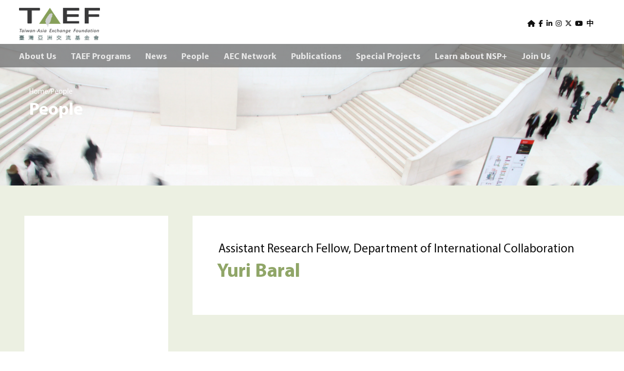

--- FILE ---
content_type: text/html; charset=UTF-8
request_url: https://www.taef.org/people/yuri
body_size: 3483
content:
<!DOCTYPE html>
<html class="no-js" lang="en" dir="ltr">
  <head>
    <meta charset="utf-8" />
    <title>Taiwan-Asia Exchange Foundation 財團法人臺灣亞洲交流基金會</title>
    <meta name="HandheldFriendly" content="true">
    <meta name="MobileOptimized" content="width">
    <meta name="viewport" content="width=device-width, initial-scale=1">
    <meta http-equiv="cleartype" content="on">
    <meta http-equiv="X-UA-Compatible" content="IE=edge,chrome=1">
      <meta name="msapplication-TileColor" content="#ffffff">
    <meta name="msapplication-TileImage" content="/img/mstile-150x150">
    <link rel="icon" type="image/x-icon" href="/img/favicon.ico" />
    <link rel="preload" as="style" href="/css/MyriadPro.css">
    <link rel="stylesheet" href="/css/MyriadPro.css" media="all" />
    <link rel="preload" as="style" href="/vendor/slick/slick.css">
    <link rel="stylesheet" href="/vendor/slick/slick.css">
    <link rel="preload" as="style" href="/vendor/slick/slick-theme.css" type="text/css">
    <link rel="stylesheet" href="/vendor/slick/slick-theme.css" type="text/css">
    <link rel="stylesheet" href="/css/taef-1.0.0.css" />
    <link rel="preload" href="https://use.fontawesome.com/releases/v6.6.0/css/all.css" integrity="sha256-5eIC48iZUHmSlSUz9XtjRyK2mzQkHScZY1WdMaoz74E=" crossorigin="anonymous">
    <link rel="stylesheet" href="https://use.fontawesome.com/releases/v6.6.0/css/all.css" integrity="sha256-5eIC48iZUHmSlSUz9XtjRyK2mzQkHScZY1WdMaoz74E=" crossorigin="anonymous">
  </head>
  <body>
    <div class="skiplinks">
      <a href="#main" class="skiplinks__link element-focusable">Skip to main content</a>
    </div>
    <header class="header" role="banner">
      <div class="container">
        <a class="logo" href="/" rel="home">
          <h1 class="logo-text site-name__text">TAEF</h1>
          <div class="site-name__descr">Taiwan-Asia Exchange Foundation<br/>臺灣亞洲交流基金會</div>
        </a>
        <div class="region-header__third">
          <nav id="block-menu-block-user" class="block  block--menu-block block--menu-block-user" role="navigation">
            <h2 class="element-invisible block__title">User menu</h2>
            <ul class="nav nav--user-menu nav--menu-block-user has-parent-mlid-0 is-level-1 has-depth-1">
              <li class="nav__item"><a href="/" class="nav__link"><i class="fa-solid fa-house"></i></a></li>
              <li class="nav__item" style="padding-left:3px"><a href="https://www.facebook.com/TAEFNSP/" class="nav__link" target=_blank><i class="fa-brands fa-facebook-f"></i></a></li>
              <li class="nav__item"  style="padding-left:3px"><a href="https://www.linkedin.com/in/taeftw/" class="nav__link" target=_blank><i class="fa-brands fa-linkedin-in"></i></a></li>
              <li class="nav__item"  style="padding-left:3px"><a href="https://www.instagram.com/taefnsp/" class="nav__link" target=_blank><i class="fa-brands fa-instagram"></i></a></li>
              <li class="nav__item"  style="padding-left:3px"><a href="https://x.com/taef_tw/" class="nav__link" target=_blank><i class="fa-brands fa-x-twitter"></i></a></li>
              <li class="nav__item"  style="padding-left:3px"><a href="https://www.youtube.com/@taiwan-asiaexchangefoundation" class="nav__link" target=_blank><i class="fa-brands fa-youtube"></i></a></li>
              <li class="nav__item"  style="padding-left:3px"><a href="/?ch" class="nav__link lang">中</a></li>
              <li class="nav__item" style="display: none;"><a class="nav__link" href="#"><i class="fa-brands fa-search">SEARCH</i></a></li>
              <li class="nav__item"  style="padding-left:3px"><a class="nav__link" href=""><i class="fas fa-bars">BARS</i></a></li>
            </ul>
          </nav>
        </div>
      </div>
    </header>

    <nav id="block-menu-block-homepage" class="block  block--menu-block block--menu-block-homepage" role="navigation">
      <div class="element-invisible block__title">Homepage menu</div>
      <ul id="headerNav" class="nav nav--menu-homepage nav--menu-block-homepage has-parent-mlid-0">
        <div class="container">		<li class="nav__item dropdown">
		  <a href="/about" class="nav__link">About Us</a>
		  		</li>
		<li class="nav__item dropdown">
		  <a href="#" class="nav__link">TAEF Programs</a>
		  <div class="dropdown-content">		  <a href="/177"><img src="/img/esunbank_logo.png" width=20 alt="Flagship Forums"> &nbsp;Flagship Forums</a>
				  <a style="padding-right:35px" href="/40"><img src="/img/TYSCR-05.png" width=20 alt="TAEF Program on Young Leaders Engagement"> &nbsp;TAEF Program on Young Leaders Engagement</a>
				  <a style="padding-right:35px" href="/42"><img src="/img/TYSCR-04.png" width=20 alt="TAEF Program on Civil Society Connectivity"> &nbsp;TAEF Program on Civil Society Connectivity</a>
				  <a style="padding-right:35px" href="/43"><img src="/img/TYSCR-01.png" width=20 alt="TAEF Program on Think Tank Collaboration"> &nbsp;TAEF Program on Think Tank Collaboration</a>
				  <a style="padding-right:35px" href="/44"><img src="/img/TYSCR-02.png" width=20 alt="TAEF Program on Regional Resilience"> &nbsp;TAEF Program on Regional Resilience</a>
				  <a style="padding-right:35px" href="/45"><img src="/img/TYSCR-03.png" width=20 alt="TAEF  Program on Cultural Exchange"> &nbsp;TAEF  Program on Cultural Exchange</a>
		</div>		</li>
		<li class="nav__item dropdown">
		  <a href="/event" class="nav__link">News</a>
		  <div class="dropdown-content">		  <a href="/180"><img src="/img/TAEF_logo-02.png" width=20 alt="TAEF Events"> &nbsp;TAEF Events</a>
				  <a href="/179"><img src="/img/TYSCR-01.png" width=20 alt="Think Tank Collaboration Program"> &nbsp;Think Tank Collaboration Program</a>
				  <a href="/178"><img src="/img/TYSCR-02.png" width=20 alt="Regional Resilience Program"> &nbsp;Regional Resilience Program</a>
				  <a href="/158"><img src="/img/TYSCR-05.png" width=20 alt="Young Leaders Engagement Program"> &nbsp;Young Leaders Engagement Program</a>
				  <a href="/160"><img src="/img/TYSCR-04.png" width=20 alt="Civil Society Connectivity Program"> &nbsp;Civil Society Connectivity Program</a>
				  <a href="/190"><img src="/img/TYSCR-03.png" width=20 alt="Cultural Exchange Program"> &nbsp;Cultural Exchange Program</a>
				  <a href="/148"><img src="/img/TAEF_logo-02.png" width=20 alt="Events Archive"> &nbsp;Events Archive</a>
		</div>		</li>
		<li class="nav__item dropdown">
		  <a href="/people" class="nav__link">People</a>
		  		</li>
		<li class="nav__item dropdown">
		  <a href="/network" class="nav__link">AEC Network</a>
		  		</li>
		<li class="nav__item dropdown">
		  <a href="/13" class="nav__link">Publications</a>
		  <div class="dropdown-content">		  <a href="/33">TAEF Brief</a>
				  <a href="/29">TAEF Quarterly/Biannual</a>
				  <a href="/188">TAEF Research</a>
		<ul><a href="/150">• TAEF Research Series</a><a href="/143">•  Image of Taiwan and Taiwanese Businesses</a><a href="/219">• TAEF-GTI Reports</a></ul>		  <a href="/182">The Future of Work for the Asian Youth</a>
				  <a href="/186">SEASAT Youth Perspectives</a>
				  <a href="/187">TAEF Commentaries</a>
		</div>		</li>
		<li class="nav__item dropdown">
		  <a href="/14" class="nav__link">Special Projects</a>
		  <div class="dropdown-content">		  <a href="/167">New Southbound Warm Power Up-Podcast</a>
				  <a href="/154">NSP Resilient Talent Project</a>
				  <a href="/193">2024 Vietnam Film Day</a>
				  <a href="/198">Taipei Film Festival</a>
		<ul><a href="/200">• 2025 New Southbound Film Series｜Movies Information</a><a href="/209">• 2025 New Southbound Film Series｜Movie Reviews</a></ul></div>		</li>
		<li class="nav__item dropdown">
		  <a href="/185" class="nav__link">Learn about NSP+</a>
		  		</li>
		<li class="nav__item dropdown">
		  <a href="/199" class="nav__link">Join Us</a>
		  		</li>
        </div>
      </ul>
    </nav>

    <main id="main" class="main clearfix" role="main">
      <section class="hero" style="background-image: url(/img/blur-crowd-indoors-950902.jpg); background-position: 50% 0">
        <nav><a class="breadcrumb" href="/">Home</a>/<a class="breadcrumb" href="/people">People</a></nav>
        <h2><a href="/people">People</a></h2>
      </section>
      <style>
      .hero nav, .hero h2 {
        text-shadow:1px 1px gray;
      }
      </style>
      <section class="profile">
        <div class="container">
          <div class="profile-cv">
            <div class="title">Assistant Research Fellow, Department of International Collaboration</div>
            <h2 class="name">Yuri Baral</h2>
            <div class=""></div>
          </div>
          <aside class="profile-info">
            <div class="avatar" style="background-image: url(''); background-position: 50% 25%"></div>
            <div class="contact">
                                    </div>
          </aside>
        </div>
      </section>
  
    </main>

    <footer class="footer" role="contentinfo">
      <div class="container">
        <div class="footer-left">
          <h2>Taiwan-Asia Exchange Foundation</h2>
          <address>Room 1107, 11F, NO.136, Section 3, Ren’ai Road, Da’an District, Taipei City, 10657, Taiwan</address>
          <span>TEL: +886-2-2700-2367</span><span>FAX: +886-2-2700-2379</span>Email: <a href="/cdn-cgi/l/email-protection" class="__cf_email__" data-cfemail="fe8d9b8c88979d9bbe8a9f9b98d0918c99">[email&#160;protected]</a>        </div>
        <div class="footer-right">
          <p>All content © 2018. All rights reserved.</p><p><a href="https://drive.google.com/file/d/1zcgaKaARBhkgaHytPd780oTWUwohUkxX/view?pli=1"target="_blank">Privacy Policy</a></p> | <p style="padding-right: 25px;">Security Policy</p>
          <div id="twcaseal" class="MINI" style="display: inline-flex;"><img src='/img/MINI.gif'/></div> <script data-cfasync="false" src="/cdn-cgi/scripts/5c5dd728/cloudflare-static/email-decode.min.js"></script><script type="text/javascript" charset="utf-8" >var CN="www.taef.org";</script> <script type="text/javascript" src="//ssllogo.twca.com.tw/twcaseal_v3.js" charset="utf-8"></script> 
          <a href=http://mepo.cc target=_blank><img src="/img/mepo-logo.png" alt="MEPO"></a>
        </div>
      </div>
    </footer>

    <script src="/js/jquery.min.js" type="text/javascript"></script>
    <script src="/js/masonry.pkgd.min.js"></script>
    <script src="/vendor/slick/slick.min.js" type="text/javascript" charset="utf-8"></script>
    <script src="/js/taef.js" type="text/javascript"></script>
    <script type="text/javascript">
      window.onscroll = function() {fixedHeader()};
      var header = document.getElementById("headerNav");
      var sticky = header.offsetTop;

      // Add the sticky class to the header when you reach its scroll position. Remove "sticky" when you leave the scroll position
      function fixedHeader() {
        var width = window.innerWidth || document.documentElement.clientWidth || document.body.clientWidth;
        if (width >= 860) {
          if (window.pageYOffset >= sticky) {
            header.classList.add("scrolled");
          } else {
            header.classList.remove("scrolled");
          }
        } else {
         header.classList.remove("scrolled"); 
        }
      }

      $(function() {
        $('.slider').slick({
          autoplay: true,
          autoplaySpeed: 4000,
          fade: true,
          pauseOnHover: true,
          nextArrow: '<i class="fas fa-angle-right slick-next"></i>',
          prevArrow: '<i class="fas fa-angle-left slick-prev"></i>'
        });
        $('img').each(function() {
          console.log($(this));
          var alt = $(this).attr('alt');
          if (!alt) {
            console.log(this);
          }
        });
      });
    </script>

    <style type="text/css">
      .MINI #twcad2 {
          left: -10px !important;
          top: -100px !important;
        }
    </style>
  </body>
</html>


--- FILE ---
content_type: text/html;charset=utf-8
request_url: https://ssllogo.twca.com.tw/servlet/QueryServerCertStatus5?DNS=www.taef.org&LogoType=T&jsoncallback=twcasealcb
body_size: 382
content:
twcasealcb({"Web_Server_Name":"","Site_Name":"","Status":"600","Cert_State":"有效","Serial_Number":"95584992868777444107632771515009677291","Time":"26/01/21 17:48:46 CST","DetailedInfo":"您現在所上的網站是 財團法人臺灣亞洲交流基金會<br>網址是 www.taef.org<br>上述資訊取得時間 2026/01/21<br>如需網站憑證詳細資訊,請點選 標章<br>"});


--- FILE ---
content_type: text/css
request_url: https://www.taef.org/css/MyriadPro.css
body_size: 297
content:
/* This stylesheet generated by Transfonter (http://transfonter.org) */

@font-face {
	font-family: 'MyriadPro';
	src: url('/css/MyriadPro-Regular.eot');
	src: url('/css/MyriadPro-Regular.eot?#iefix') format('embedded-opentype'),
		url('/css/MyriadPro-Regular.woff') format('woff'),
		url('/css/MyriadPro-Regular.ttf')  format('truetype'),
		url('/css/MyriadPro-Regular.svg#MyriadPro-Regular') format('svg');
	font-weight: normal;
	font-style: normal;
}

@font-face {
	font-family: 'MyriadPro-It';
	src: url('MyriadPro-It.eot');
	src: url('MyriadPro-It.eot?#iefix') format('embedded-opentype'),
		url('MyriadPro-It.woff') format('woff'),
		url('MyriadPro-It.ttf')  format('truetype'),
		url('MyriadPro-It.svg#MyriadPro-It') format('svg');
	font-weight: normal;
	font-style: italic;
}

@font-face {
	font-family: 'MyriadPro';
	src: url('MyriadPro-Bold.eot');
	src: url('MyriadPro-Bold.eot?#iefix') format('embedded-opentype'),
		url('MyriadPro-Bold.woff') format('woff'),
		url('MyriadPro-Bold.ttf')  format('truetype'),
		url('MyriadPro-Bold.svg#MyriadPro-Bold') format('svg');
	font-weight: bold;
	font-style: normal;
}


--- FILE ---
content_type: text/css
request_url: https://www.taef.org/css/taef-1.0.0.css
body_size: 18532
content:
/* Accessibility */
.element-focusable,
.element-invisible,
.breadcrumb__title,
.event-details__registration.is-collapsed,
.form-checkbox,
.form-radio,
.pane--facets-group .pane__title.is-collapsed+.pane__content,
.pane--search-form .views-widget--filter-search_api_views_fulltext .views-widget__label {
    border: 0;
    clip: rect(0 0 0 0);
    height: 1px;
    margin: -1px;
    overflow: hidden;
    padding: 0;
    position: absolute;
    width: 1px;
}

.element-focusable:active,
.element-focusable:focus {
    clip: auto;
    height: auto;
    margin: 0;
    overflow: visible;
    width: auto;
}

.element-hidden {
    display: none;
}

.clearfix:after,
.container:after,
.layout-featured-columns:after,
.event-details:after,
.facet:after,
.mobile-menu__bar:after,
.pane--feature:after,
.profile:after,
.purchase-info:after,
.quicktabs-style-playlist:after,
.quicktabs-style-playlist-homepage:after {
    display: table;
    content: "";
    clear: both;
}

.mobile-menu__button--menu:after,
.nav--navbar .nav__link--bars:before,
.nav--user-menu .nav__link--bars:before {
    content: '\f0c9';
}

.block--bell:before {
    content: '\f0f3';
}

.nav--navbar .nav__link--bookmark:before,
.nav--user-menu .nav__link--bookmark:before {
    content: '\f02e';
}

.block--bullhorn:before,
.pane--bullhorn .pane__title:before {
    content: '\f0a1';
}

.messages--status:before {
    content: '\f058';
}

.nav--mobile-menu .nav__item--parent:before,
.pane--facets-group .pane__title.is-collapsed:after {
    content: '\f078';
}

.nav--menu-block-sections-dropdown .nav__item.has-subnav.is-touched:after,
.nav--menu-block-main-dropdown .nav__item.has-subnav.is-touched:after,
.nav--menu-block-topics-dropdown .nav__item.has-subnav.is-touched:after,
.nav--menu-block-regions-dropdown .nav__item.has-subnav.is-touched:after,
.nav--menu-block-sections-dropdown .service-links li.has-subnav.is-touched:after,
.service-links .nav--menu-block-sections-dropdown li.has-subnav.is-touched:after,
.nav--menu-block-main-dropdown .service-links li.has-subnav.is-touched:after,
.service-links .nav--menu-block-main-dropdown li.has-subnav.is-touched:after,
.nav--menu-block-topics-dropdown .service-links li.has-subnav.is-touched:after,
.service-links .nav--menu-block-topics-dropdown li.has-subnav.is-touched:after,
.nav--menu-block-regions-dropdown .service-links li.has-subnav.is-touched:after,
.service-links .nav--menu-block-regions-dropdown li.has-subnav.is-touched:after {
    content: '\f053';
}

.nav--menu-block-sections-dropdown .nav__item.has-subnav:after,
.nav--menu-block-main-dropdown .nav__item.has-subnav:after,
.nav--menu-block-topics-dropdown .nav__item.has-subnav:after,
.nav--menu-block-regions-dropdown .nav__item.has-subnav:after,
.nav--menu-block-sections-dropdown .service-links li.has-subnav:after,
.service-links .nav--menu-block-sections-dropdown li.has-subnav:after,
.nav--menu-block-main-dropdown .service-links li.has-subnav:after,
.service-links .nav--menu-block-main-dropdown li.has-subnav:after,
.nav--menu-block-topics-dropdown .service-links li.has-subnav:after,
.service-links .nav--menu-block-topics-dropdown li.has-subnav:after,
.nav--menu-block-regions-dropdown .service-links li.has-subnav:after,
.service-links .nav--menu-block-regions-dropdown li.has-subnav:after {
    content: '\f054';
}

.nav--mobile-menu .nav__item--parent.is-open:before,
.pane--facets-group .pane__title.is-expanded:after {
    content: '\f077';
}

.mobile-menu__button--menu.is-active:after,
.nav--navbar .nav__link--close:before,
.nav--user-menu .nav__link--close:before {
    content: '\f00d';
}

.block--envelope:before,
.nav--menu-social-links .nav__link--envelope:before,
.service-links .nav__link--envelope:before,
.service-links .service-links-envelope:before,
.service-links .service-links-email:before,
.nav--navbar .nav__link--envelope:before,
.nav--user-menu .nav__link--envelope:before {
    content: '\f0e0';
}

.messages--warning:before {
    content: '\f071';
}

.nav--menu-social-links .nav__link--facebook:before,
.service-links .nav__link--facebook:before,
.service-links .service-links-facebook:before {
    content: '\f09a';
}

.nav--menu-social-links .nav__link--feed:before,
.service-links .nav__link--feed:before,
.service-links .service-links-feed:before,
.nav--social-links-portrait .nav__link--feed:before {
    content: '\f09e';
}

.file__link:before,
.pane--purchase-info a:before {
    content: '\f15b';
}

.nav--menu-social-links .nav__link--flickr:before,
.service-links .nav__link--flickr:before,
.service-links .service-links-flickr:before {
    content: '\f0e2';
}

.nav--menu-social-links .nav__link--linkedin:before,
.service-links .nav__link--linkedin:before,
.service-links .service-links-linkedin:before,
.nav--social-links-portrait .nav__link--linkedin:before {
    content: '\f0e1';
}

.nav--navbar .nav__link--lock:before,
.nav--user-menu .nav__link--lock:before {
    content: '\f023';
}

.block--map-marker:before {
    content: '\f041';
}

.block--phone:before {
    content: '\f095';
}

.nav--menu-social-links .nav__link--plus:before,
.service-links .nav__link--plus:before,
.service-links .service-links-plus:before {
    content: '\f067';
}

.nav--menu-social-links .nav__link--print:before,
.service-links .nav__link--print:before,
.service-links .service-links-print:before,
.service-links .service-links-printfriendly:before {
    content: '\f02f';
}

.mobile-menu__button--search:after,
.nav--navbar .nav__link--search:before,
.nav--user-menu .nav__link--search:before,
.search-link:before,
.views-widget--filter-title:after {
    content: '\f002';
}

.messages--error:before {
    content: '\f057';
}

.nav--menu-social-links .nav__link--twitter:before,
.service-links .nav__link--twitter:before,
.service-links .service-links-twitter:before,
.nav--social-links-portrait .nav__link--twitter:before {
    content: '\f099';
}

.teaser--playlist.has-video .teaser__media:before,
.teaser--playlist.has-video .teaser__title:after {
    content: '\f03d';
}

.teaser--playlist.has-audio .teaser__media:before,
.teaser--playlist.has-audio .teaser__title:after {
    content: '\f028';
}

.nav--menu-social-links .nav__link--youtube:before,
.service-links .nav__link--youtube:before,
.service-links .service-links-youtube:before {
    content: '\f167';
}

.nav--menu-social-links .nav__link--instagram:before,
.service-links .nav__link--instagram:before,
.service-links .service-links-instagram:before {
    content: '\ea92';
}

article,
aside,
details,
figcaption,
figure,
footer,
header,
hgroup,
main,
menu,
nav,
section,
summary {
    display: block;
}

audio,
canvas,
progress,
video {
    display: inline-block;
    vertical-align: baseline;
}

audio:not([controls]) {
    display: none;
    height: 0;
}

[hidden],
template {
    display: none;
}

b,
strong {
    font-weight: 700;
}

sub,
sup {
    font-size: 75%;
    line-height: 0;
    position: relative;
    vertical-align: baseline;
}

svg:not(:root) {
    overflow: hidden;
}

code,
kbd,
pre,
samp {
    font-family: Consolas, "Lucida Console", "Liberation Mono", "Courier New", monospace, sans-serif;
    font-size: 1em;
}

button,
input,
optgroup,
select,
textarea {
    color: inherit;
    font-family: inherit;
    font-size: 100%;
    margin: 0;
    max-width: 100%;
}

button,
select {
    text-transform: none;
}

button,
html input[type="button"],
input[type="reset"],
input[type="submit"] {
    -webkit-appearance: button;
    cursor: pointer;
}

button[disabled],
html input[disabled] {
    cursor: default;
}

button::-moz-focus-inner,
input::-moz-focus-inner {
    border: 0;
    padding: 0;
}

input[type="checkbox"],
input[type="radio"] {
    -moz-box-sizing: border-box;
    -webkit-box-sizing: border-box;
    box-sizing: border-box;
    padding: 0;
}

input[type="number"]::-webkit-inner-spin-button,
input[type="number"]::-webkit-outer-spin-button {
    height: auto;
}

input[type="search"] {
    -webkit-appearance: textfield;
    -moz-box-sizing: content-box;
    -webkit-box-sizing: content-box;
    box-sizing: content-box;
}

input[type="search"]::-webkit-search-cancel-button,
input[type="search"]::-webkit-search-decoration {
    -webkit-appearance: none;
}

abbr,
blockquote,
code,
kbd,
q,
samp,
tt,
var {
    -moz-hyphens: none;
    -ms-hyphens: none;
    -webkit-hyphens: none;
    hyphens: none;
}

img,
input,
textarea,
video {
    height: auto;
    max-width: 100%;
}

embed,
iframe,
object {
    max-width: 100%;
}

::-moz-selection {
    background: #004165;
    color: #fff;
    text-shadow: none;
}

::selection {
    background: #004165;
    color: #fff;
    text-shadow: none;
}

*,
*:before,
*:after {
    -moz-box-sizing: border-box;
    -webkit-box-sizing: border-box;
    box-sizing: border-box;
}

* {
    -moz-transition-property: background-color, border-color, box-shadow, color, opacity, text-shadow, -moz-transform;
    -o-transition-property: background-color, border-color, box-shadow, color, opacity, text-shadow, -o-transform;
    -webkit-transition-property: background-color, border-color, box-shadow, color, opacity, text-shadow, -webkit-transform;
    transition-property: background-color, border-color, box-shadow, color, opacity, text-shadow, transform;
    -moz-transition-duration: 0.2s;
    -o-transition-duration: 0.2s;
    -webkit-transition-duration: 0.2s;
    transition-duration: 0.2s;
    -moz-transition-timing-function: linear;
    -o-transition-timing-function: linear;
    -webkit-transition-timing-function: linear;
    transition-timing-function: linear;
}

a {
    background-color: transparent;
    outline-offset: 0.1em;
    text-decoration: none;
}

a:active,
a:hover {
    outline: 0;
}

a:hover,
a:focus {
    color: #90a668;
}

a>img {
    vertical-align: top;
}

abbr {
    font-variant: small-caps;
    text-transform: lowercase;
}

abbr[title] {
    border-bottom: 1px dotted;
}

abbr:hover {
    cursor: help;
}

blockquote {
    border-left: 4px solid #0065a4;
    color: #004165;
    font-family: Expo-serif-pro, "Liberation Sans", Helvetica, Arial, sans-serif;
    font-size: 1.1em;
    font-style: italic;
    line-height: 1.5;
    margin: 0 1.27273em 1.45455em;
    padding-left: 1.27273em;
    text-rendering: optimizeLegibility;
}

@media (min-width:50em) {
    blockquote {
        font-size: 1.2em;
        margin: 0 1.16667em 1.33333em;
        padding-left: 1.16667em;
    }
}

blockquote b,
blockquote strong {
    font-weight: bold;
}

body {
    background-color: #fff;
    color: #101010;
    margin: 0;
    padding: 0;
    word-wrap: break-word;
}

header {
    background: #fff;
    position: fixed;
    top: 0;
    width: 100%;
    z-index: 11;
}

button {
    overflow: visible;
}

caption {
    text-align: center;
}

dd {
    line-height: 1.3;
    margin: 0 0 1.6em;
    padding: 0;
}

dd+dd {
    margin-top: -1.6em;
}

dfn {
    font-style: italic;
}

div {
    background-position:50%;
}

dl {
    margin: 0 0 1.6em;
}

dt {
    font-weight: 500;
    line-height: 1.3;
}

figcaption {
    color: #666;
    font-size: 0.7em;
    line-height: 1.25;
    font-family: Source-sans-pro, "Liberation Serif", "Times New Roman", Times, serif;
}

@media (min-width:50em) {
    figcaption {
        font-size: 0.8em;
    }
}

figure {
    margin: 0 0 1.6em;
}

figure>img {
    margin-bottom: 0.25em;
    vertical-align: top;
}

.page-title,
h1,
h2,
h3,
caption,
.pane--headline-centered .pane__title,
.pane--headline .pane__title,
.teaser__title,
h4,
h5,
h6,
thead th,
.block__title,
.byline,
.field__label,
.fieldset__legend,
.pane__title,
.teaser__item-title,
.teaser--billboard .teaser__title,
.teaser--billboard-medium .teaser__title,
.teaser--featured-image .teaser__title,
.teaser--hero-image .teaser__title,
.teaser--medium-image-item-listing .teaser__title,
.teaser--medium-image .teaser__title {
    color: #004165;
    font-weight: 300;
    line-height: 1.16667;
    margin: 0 0 1em 0;
    text-rendering: optimizeLegibility;
}

.page-title a,
h1 a,
h2 a,
h3 a,
caption a,
.pane--headline-centered .pane__title a,
.pane--headline .pane__title a,
.teaser__title a,
h4 a,
h5 a,
h6 a,
thead th a,
.block__title a,
.byline a,
.field__label a,
.fieldset__legend a,
.pane__title a,
.teaser__item-title a,
.teaser--billboard .teaser__title a,
.teaser--billboard-medium .teaser__title a,
.teaser--featured-image .teaser__title a,
.teaser--hero-image .teaser__title a,
.teaser--medium-image-item-listing .teaser__title a,
.teaser--medium-image .teaser__title a {
    color: inherit;
}

.page-title {
    font-size: 2.4em;
    font-weight: 100;
    margin-bottom: 0.33333em;
}

@media (min-width:50em) {
    .page-title {
        font-size: 2.8em;
        margin-bottom: 0.28571em;
    }
}

h1 {
    font-size: 2em;
    font-weight: 100;
    margin-bottom: 0.4em;
}

@media (min-width:50em) {
    h1 {
        font-size: 2.4em;
        margin-bottom: 0.33333em;
    }
}

h2 {
    color:#000; font-size:1.4em; font-weight:bold; margin-bottom: 0.57143em;
}

@media (min-width:50em) {
    h2 {
        font-size: 1.6em;
        margin-bottom: 0.5em;
    }
}

h3,
caption,
.pane--headline-centered .pane__title,
.pane--headline .pane__title,
.teaser__title {
    font-size: 1.1em;
    margin-bottom: 0.72727em;
}

@media (min-width:50em) {
    h3,
    caption,
    .pane--headline-centered .pane__title,
    .pane--headline .pane__title,
    .teaser__title {
        font-size: 1.2em;
        margin-bottom: 0.66667em;
    }
}

@media (min-width:50em) {
    h4 {
        font-size: 1em;
        margin-bottom: 0.8em;
    }
}

h5 {
    font-size: 0.9em;
    margin-bottom: 0.88889em;
    text-transform: uppercase;
}

h6 {
    color: #0065a4;
    font-size: 0.9em;
    font-weight: 500;
    margin-bottom: 0.88889em;
}

hr {
    -moz-box-sizing: content-box;
    -webkit-box-sizing: content-box;
    background:#fff; border:none;
    box-sizing: content-box;
    height: 1px;
    margin: 0.7em 0;
}

html {
    line-height: 1.6em;
    font-family: MyriadPro, "微軟正黑體", Expo-serif-pro, "Liberation Sans", Helvetica, Arial, sans-serif;
    font-weight: 300;
    font-size: 125%;
    -ms-text-size-adjust: 100%;
    -webkit-text-size-adjust: 100%;
}

@media (min-width:31.25em) {
    html {
        font-size: 125%;
    }
}

iframe {
    border: 0;
}

img {
    border: 0;
}

input {
    line-height: normal;
}

legend {
    border: 0;
    margin: 0;
    padding: 0;
}

mark {
    background: #ff0;
    color: #000;
}

ol {
    list-style: decimal;
    margin: 0 0 1.6em;
    padding: 0 0 0 2em;
}

[dir="rtl"] ol {
    padding: 0 2em 0 0;
}

ol ol,
ol ul {
    margin: 0;
}

ol ol {
    list-style: lower-alpha;
}

ol ol ol {
    list-style: lower-roman;
}

ol ol ol ol {
    list-style: decimal;
}

optgroup {
    font-weight: 500;
}

p {
    margin: 0 0 1.12em;
}

pre {
    margin: 0 0 1.6em;
    overflow: auto;
}

small {
    font-size: 0.8em;
    line-height: 2em;
}

sub {
    bottom: -0.25em;
}

sup {
    top: -0.5em;
}

table {
    border-collapse: collapse;
    border-spacing: 0;
    line-height: 1.2;
    margin: 0 0 1.6em;
}

td {
    border-bottom: 1px solid #e5eff6;
    padding: 0.6em 0.9em;
}

td+td {
    border-left: 1px solid #eaeaea;
}

textarea {
    overflow: auto;
}

tfoot th {
    background: #f4f4f4;
    font-size: 0.8em;
    font-weight: 300;
    padding: 0.75em 1.125em;
}

tfoot th+th {
    border-left: 1px solid #eaeaea;
}

th {
    text-align: left;
}

thead th {
    background: #0065a4;
    color: #fff;
    padding: 0.6em 0.9em;
    text-transform: uppercase;
}

thead th+th {
    border-left: 1px solid #92b9d0;
}

ul {
    margin: 0 0 1.6em;
    padding: 0 0 0 1em;
}

[dir="rtl"] ul {
    padding: 0 2em 0 0;
}

ul ol,
ul ul {
    margin: 0;
}

ul ul {
    list-style: circle;
}

ul ul ul {
    list-style: square;
}

ul ul ul ul {
    list-style: circle;
}

ul ul ul ul ul {
    list-style: square;
}

@media print {
    * {
        background: transparent !important;
        box-shadow: none !important;
        color: #000 !important;
        text-shadow: none !important;
        transition: none !important;
    }
    iframe,
    nav {
        display: none;
    }
    a,
    a:visited {
        text-decoration: none;
    }
    a[href]:after {
        content: " <" attr(href) ">";
        font-family: Expo-serif-pro, "Liberation Sans", Helvetica, Arial, sans-serif;
        font-weight: normal;
        text-transform: lowercase;
    }
    a[href^="javascript:"]:after,
    a[href^="mailto:"]:after,
    a[href^="tel:"]:after,
    a[href^="#"]:after {
        content: "";
    }
    abbr[title]:after {
        content: " (" attr(title) ")";
    }
    blockquote,
    pre {
        page-break-inside: avoid;
    }
    thead {
        display: table-header-group;
    }
    img,
    tr,
    ul {
        page-break-inside: avoid;
    }
    img {
        max-width: 100% !important;
    }
    h1 a:after,
    h2 a:after,
    h3 a:after,
    h4 a:after,
    h5 a:after,
    h6 a:after {
        display: inline-block;
    }
    h2,
    h3,
    h4,
    p {
        orphans: 3;
        widows: 3;
    }
    h2,
    h3,
    h4 {
        page-break-after: avoid;
    }
    @page {
        margin: 2cm;
    }
}

.column-break-before {
    -moz-page-break-before: column;
    -webkit-column-break-before: always;
    break-before: column;
}

ul.panels-ipe-linkbar {
    margin: 0;
}

ul.panels-ipe-linkbar li {
    float: left;
}

.container {
    margin:auto;
    max-width:1220px;
}

@media (min-width:30em) {
    .layout-featured-columns__first {
        border-right: 0.075em solid #fff;
        float: left;
        width: 50%;
    }
    .layout-featured-columns__second {
        border-left: 0.075em solid #fff;
        float: right;
        width: 50%;
    }
    .layout-featured-columns__third {
        clear: both;
        margin-left: auto;
        margin-right: auto;
        width: 50%;
    }
}

@media (min-width:45em) {
    .layout-featured-columns__first {
        border-right: 0.1em solid #fff;
        float: left;
        width: 33.33333%;
    }
    .layout-featured-columns__second {
        border-left: 0.05em solid #fff;
        border-right: 0.05em solid #fff;
        float: left;
        width: 33.33333%;
    }
    .layout-featured-columns__third {
        border-left: 0.1em solid #fff;
        clear: none;
        float: right;
        width: 33.33333%;
    }
}

.inline-table {
    padding: 0 1em;
}

@media (min-width:50em) {
    .inline-table {
        display: table;
        padding: 0;
        table-layout: fixed;
        width: 100%;
    }
}

@media (min-width:50em) {
    .inline-table__item {
        display: table-cell;
        padding: 0.5em 2em 0;
    }
    .inline-table__item+.inline-table__item {
        border-left: 1px solid #bcbcbc;
    }
    .inline-table__item>.teaser {
        margin: 0;
    }
}

.layout-slat:after {
    display: table;
    content: "";
}

.layout-slat:after {
    clear: both;
}

.layout-slat__media {
    margin: 0;
    padding: 0 0 1.6em;
}

@media (min-width:37.5em) {
    .layout-slat__media {
        float: left;
        padding-right: 1em;
    }
}

.layout-slat__media:empty {
    padding: 0;
}

.layout-slat__media a,
.layout-slat__media img {
    display: block;
}

.layout-slat__content {
    display: table-cell;
    width: 10000px;
}

@media (min-width:37.5em) {
    .layout-slat--reversed .layout-slat__media {
        float: right;
        padding-left: 1em;
        padding-right: 0;
    }
}

.has-header .layout-detail-page__banner {
    display: none;
}

.layout-detail-page__main {
    background: #fff;
    padding-top: 1em;
}

@media (min-width:50em) {
    .has-banner .layout-detail-page__main {
        padding: 1em 1em 0;
    }
    .has-header .layout-detail-page__main {
        margin-top: 0;
    }
    .has-sidebar .layout-detail-page__main {
        width: 75%;
        float: right;
        margin-left: 0;
        margin-right: 0;
        clear: none;
        padding-left: 1em;
        padding-right: 1em;
        max-width: 43em;
        padding: 1em 1em 0 2em;
    }
}

@media (min-width:31.25em) {
    .has-social-links .layout-detail-page__breadcrumbs {
        float: left;
        margin-right: -100%;
        padding-right: 15.5em;
        width: 100%;
    }
    .has-social-links .layout-detail-page__social-links {
        float: right;
        text-align: right;
        width: 15.5em;
    }
}

.layout-detail-page__sidebar {
    padding-top: 1.6em;
}

@media (min-width:50em) {
    .layout-detail-page__sidebar {
        width: 25%;
        float: left;
        margin-right: -100%;
        clear: none;
        padding-left: 1em;
        padding-right: 1em;
        padding-left: 0;
        padding-top: 3.2em;
    }
}

.layout-detail-page__footer {
    clear: both;
    padding-top: 3.2em;
}

.layout-detail-page__footer .pane:last-child {
    margin-bottom: 0;
}

.layout-focus-page {
    border-top: 0 solid #e5eff6;
}

@media (min-width:50em) {
    .layout-focus-page {
        border-top-width: 13.9em;
    }
}

@media (min-width:55em) {
    .layout-focus-page {
        border-top-width: 15.5em;
    }
}

@media (min-width:62.5em) {
    .layout-focus-page {
        border-top-width: 17em;
    }
}

.layout-focus-page__main {
    background: #fff;
    padding-top: 1em;
}

@media (min-width:50em) {
    .layout-focus-page__main {
        padding: 1em 1em 0;
        margin-top: -10.4em;
    }
    .has-sidebar .layout-focus-page__main {
        width: 75%;
        float: right;
        margin-left: 0;
        margin-right: 0;
        clear: none;
        padding-left: 1em;
        padding-right: 1em;
        max-width: 43em;
        padding: 1em 1em 0 2em;
    }
}

@media (min-width:55em) {
    .layout-focus-page__main {
        margin-top: -12em;
    }
}

@media (min-width:62.5em) {
    .layout-focus-page__main {
        margin-top: -13.5em;
    }
}

@media (min-width:50em) {
    .layout-focus-page__sidebar {
        width: 25%;
        float: left;
        margin-right: -100%;
        clear: none;
        padding-left: 1em;
        padding-right: 1em;
        margin-top: -10.4em;
        padding-left: 0;
    }
}

@media (min-width:55em) {
    .layout-focus-page__sidebar {
        margin-top: -12em;
    }
}

@media (min-width:62.5em) {
    .layout-focus-page__sidebar {
        margin-top: -13.5em;
    }
}

.layout-focus-page__footer {
    clear: both;
    padding-top: 3.2em;
}

.layout-focus-page__footer .pane:last-child {
    margin-bottom: 0;
}

.layout-listing-header:after {
    display: table;
    content: "";
}

.layout-listing-header:after {
    clear: both;
}

@media (min-width:63.75em) {
    .layout-listing-header__title {
        float: left;
        padding: 0 2em 0 0;
        width: 25%;
    }
}

@media (min-width:63.75em) {
    .layout-listing-header__content {
        float: right;
        padding-left: 1em;
        width: 75%;
    }
}

.layout-listing-page {
    padding-top: 1.6em;
}

.layout-listing-page.has-header {
    padding-top: 0;
}

.layout-listing-page__header {
    margin-bottom: 3.2em;
}

@media (min-width:50em) {
    .has-sidebar .layout-listing-page__main {
        float: right;
        padding-left: 1em;
        width: 75%;
    }
}

@media screen and (max-width:800px) {
    div.ds-left {
        padding-left: 1em;
    }
    div.ds-right {
        padding-right: 1em;
    }
}

@media screen and (max-width:500px) {
    div.ds-left {
        margin-bottom: .5em;
        width: 100%;
        padding-left: 0em;
    }
    div.ds-right {
        float: left;
        text-align: left;
        padding-left: 1em;
        padding-right: 1em;
        width: 100%;
    }
}

@media (min-width:50em) {
    .layout-listing-page__sidebar {
        float: left;
        padding: 0 2em 0 0;
        width: 25%;
    }
}

.layout-listing-page__footer {
    clear: both;
    padding-top: 3.2em;
}

#autocomplete {
    border: 1px solid #bcbcbc;
    overflow: hidden;
    position: absolute;
    z-index: 100;
}

#autocomplete ul {
    list-style: none;
    margin: 0;
    padding: 0;
}

#autocomplete li {
    background: #fff;
    color: #000;
    cursor: default;
    margin: 0;
    padding: 0.25em;
    white-space: pre;
}

#autocomplete li.selected {
    background: #004165;
    color: #fff;
}

input.throbbing {
    background-position: right 0.44444em top -47px;
}

[dir="rtl"] input.throbbing {
    background-position: left 0.44444em top -47px;
}

.banner {
    background-position: 50% 50%;
    background-repeat: no-repeat;
    background-size: cover;
    height: 0;
    padding-bottom: 56.25%;
}

@media (min-width:64.4375em) {
    .banner {
        height: 29em;
        padding: 0;
    }
}

.billboard {
    background-attachment: fixed;
    background-position: 50% 50%;
    background-repeat: no-repeat;
    background-size: cover;
    color: #fff;
    display: table;
    text-align: center;
    width: 100%;
}

@media (min-width:50em) {
    .billboard {
        height: 29em;
    }
}

.billboard a {
    color: #fff;
    text-decoration: underline;
}

.billboard__content {
    background: rgba(0, 0, 0, 0.5);
    display: table-cell;
    padding: 3.2em 2em 1.6em;
    vertical-align: middle;
}

@media (min-width:50em) {
    .billboard__content {
        padding: 1.6em 4em 0;
    }
}

.block__title {
    margin-bottom: 0.25em;
}

.block--icon {
    color: #004165;
    padding: 0 0 1.6em 1.65em;
    position: relative;
}

.block--icon:before {
    display: block;
    font-size: 1.2em;
    position: absolute;
    top: 0;
    left: 0;
}

.block--icon .block__title {
    color: #004165;
    font-size: 0.9em;
    line-height: 1.25;
    text-transform: uppercase;
    font-family: Source-sans-pro, "Liberation Serif", "Times New Roman", Times, serif;
}

.block--icon .block__title a {
    color: #0065a4;
}

.block--icon .block__title a:focus,
.block--icon .block__title a:hover {
    color: #0a8672;
}

.block--icon .block__content {
    font-size: 0.8em;
    line-height: 1.5;
}

/* Dropdown Menu */
.nav__item {
    position:relative;
}
.dropbtn {
    background-color:#4CAF50; border:none; color:white; cursor:pointer; font-size:16px; padding:16px;
}

.dropdown-content {
    display:none;
    position: absolute;
    background-color: #f9f9f9;
    min-width: 160px;
    box-shadow: 0px 8px 16px 0px rgba(0,0,0,0.2);
    z-index: 1;
}
.dropdown-content a {
    color:black; display:block; font-size:15px; padding:12px 16px; text-decoration:none; white-space:nowrap;
}
/* Change color of dropdown links on hover */
.dropdown-content a:hover {
    background-color: #f1f1f1
}
.dropdown-content a>img {
    vertical-align:middle;
}

/* Show the dropdown menu on hover */
.nav__item:hover .dropdown-content {
    display: block;
}
.dropdown:hover .dropdown-content {
    display: block;
}

/* Change the background color of the dropdown button when the dropdown content is shown */
.nav__item:hover .dropbtn {
    background-color: #3e8e41;
}

body {
    padding-top: 2.25em;
}

@media (min-width:53.75em) {
    body {
        padding-top: 3.95em;
    }
}

@media (min-width:58.75em) {
    body {
        padding-top: 4.3em;
    }
}

@media (min-width:53.75em) {
    body.admin-menu {
        padding-top: 5.6em;
    }
}

@media (min-width:58.75em) {
    body.admin-menu {
        padding-top: 6.1em;
    }
}

.breadcrumb {
    margin: 0 0 0.8em;
    min-height: 1.25em;
}

.breadcrumb__list {
    font-size: 0.65em;
    line-height: 1.25;
    list-style: none;
    margin: 0;
    padding: 0;
}

.breadcrumb__item {
    color: #666;
    display: inline;
    margin-right: 0.30769em;
    font-family: Source-sans-pro, "Liberation Serif", "Times New Roman", Times, serif;
}

.breadcrumb__item:after {
    content: "\2022";
    margin-left: 0.61538em;
}

.breadcrumb__item:last-child:after {
    content: "";
    margin-left: 0;
}

.breadcrumb__item a {
    color: inherit;
}

.breadcrumb__item a:focus,
.breadcrumb__item a:hover {
    color: #0a8672;
}

.button,
#edit-cancel,
[id^=edit-cancel-] {
    -moz-border-radius: 5px;
    border-radius: 5px;
    background-color: #fff;
    border: 1px solid #0faa91;
    color: #0a8672;
    cursor: pointer;
    display: inline-block;
    font-family: Source-sans-pro, "Liberation Serif", "Times New Roman", Times, serif;
    font-weight: 300;
    line-height: 1.29412;
    margin: 0 0 1.6em;
    padding: 0.55em 1.8em;
    text-align: center;
    text-decoration: none !important;
    text-transform: uppercase;
    vertical-align: baseline;
}

.button:focus,
.button:hover,
#edit-cancel:focus,
#edit-cancel:hover,
[id^=edit-cancel-]:focus,
[id^=edit-cancel-]:hover {
    background-color: #0a8672;
    color: #fff;
    outline: 0;
}

.button:active,
#edit-cancel:active,
[id^=edit-cancel-]:active {
    background-color: #0faa91;
}

.button+.button,
#edit-cancel+.button,
[id^=edit-cancel-]+.button,
.button+#edit-cancel,
#edit-cancel+#edit-cancel,
[id^=edit-cancel-]+#edit-cancel,
.button+[id^=edit-cancel-],
#edit-cancel+[id^=edit-cancel-],
[id^=edit-cancel-]+[id^=edit-cancel-] {
    margin-left: 1em;
}

[dir="rtl"] .button+.button,
[dir="rtl"] #edit-cancel+.button,
[dir="rtl"] [id^=edit-cancel-]+.button,
[dir="rtl"] .button+#edit-cancel,
[dir="rtl"] #edit-cancel+#edit-cancel,
[dir="rtl"] [id^=edit-cancel-]+#edit-cancel,
[dir="rtl"] .button+[id^=edit-cancel-],
[dir="rtl"] #edit-cancel+[id^=edit-cancel-],
[dir="rtl"] [id^=edit-cancel-]+[id^=edit-cancel-] {
    margin-left: 0;
    margin-right: 1em;
}

.button.is-hidden,
#edit-cancel.is-hidden,
[id^=edit-cancel-].is-hidden {
    opacity: 0;
}

.button--primary,
.button--submit {
    background: #0faa91;
    color: #fff;
}

.button--disabled {
    background: #797979;
    border-color: #797979;
    color: #fff;
}

.button--translucent {
    background: rgba(255, 255, 255, 0.25);
    border: 0;
    color: #fff;
}

.byline {
    color: #101010;
    font-size: 1em;
    line-height: 1.5;
    margin-bottom: 1.6em;
}

.notice--priority {
    color: red;
}

.notice--emergency {
    color: red;
    font-size: larger;
}

.ds-right .teaser__type {
    line-height: 1.4em;
}

.ds-right .teaser__title {
    font-size: 1em;
    margin-bottom: 0em;
}

.ds-right .teaser__detail .teaser__text {
    margin-top: .5em;
    display: block;
}

.ds-right .teaser__detail .teaser__date {
    font-family: Source-sans-pro, "Liberation Serif", "Times New Roman", Times, serif;
}

.ds-right .teaser__detail .teaser__expert {
    font-family: Source-sans-pro, "Liberation Serif", "Times New Roman", Times, serif;
}

.addtocal {
    -moz-border-radius: 5px;
    border-radius: 5px;
    background-color: #fff;
    border: 1px solid #0faa91;
    color: #0a8672;
    cursor: pointer;
    display: inline-block;
    font-family: Source-sans-pro, "Liberation Serif", "Times New Roman", Times, serif;
    font-weight: 300;
    line-height: 1.29412;
    margin: 0 0 1.6em;
    padding: 0.55em 1.8em;
    text-align: center;
    text-decoration: none !important;
    text-transform: uppercase;
    vertical-align: baseline;
    font-size: 0.7em;
    float: left;
}

.addtocal:focus,
.addtocal:hover {
    background-color: #0a8672;
    color: #fff;
    outline: 0;
}

.addtocal:active {
    background-color: #0faa91;
}

@media (min-width:21.875em) {
    .addtocal {
        float: right;
    }
}

ul.addtocal_menu {
    background-color: #fff;
    border: 1px solid #0faa91;
    color: #0a8672;
    cursor: pointer;
    font-family: Source-sans-pro, "Liberation Serif", "Times New Roman", Times, serif;
    font-weight: 300;
    font-size: 0.7em;
    line-height: 1.29412;
    padding: 0;
    text-decoration: none !important;
    text-transform: uppercase;
    vertical-align: baseline;
}

ul.addtocal_menu li a {
    -moz-border-radius: 0;
    border-radius: 0;
    display: inline-block;
    width: 100%;
    padding: 0.55em 1.8em;
}

ul.addtocal_menu li a:focus,
ul.addtocal_menu li a:hover {
    -moz-border-radius: 0;
    border-radius: 0;
    background-color: #0a8672;
    color: #fff;
    outline: 0;
}

ul.addtocal_menu li a:active {
    -moz-border-radius: 0;
    border-radius: 0;
    background-color: #0faa91;
}

@media (min-width:21.875em) {
    .event-details__register-button {
        text-align: right;
    }
}

.event-details__register-button .button {
    margin-bottom: 0.8em;
}

.event-details__registration {
    border: 3px solid #0faa91;
    border-width: 3px 0;
    clear: both;
    margin-bottom: 1.6em;
    padding-top: 1.6em;
}

.event-details__registration.is-collapsed {
    border-color: #0faa91;
}

.facet {
    background: none;
    color: #101010;
    display: block;
    font-size: 0.8em;
    line-height: 1.25;
    padding-left: 2em;
    position: relative;
    text-decoration: none;
}

.facet:before {
    background: #e5eff6;
    border: 1px solid #0065a4;
    border-width: 0 0 1px 1px;
    content: ' ';
    display: inline-block;
    height: 0.85em;
    left: 0;
    line-height: 1.1;
    position: absolute;
    top: 0.1em;
    width: 0.85em;
}

.facet.is-active:before {
    background: #0065a4;
}

.facet__count {
    font-size: 0.8em;
    font-weight: 400;
    white-space: nowrap;
}

.facet__count:before {
    content: ' ';
}

.facetapi-limit-link {
    background: none;
    display: inline-block;
    font-size: 0.7em;
    font-family: Source-sans-pro, "Liberation Serif", "Times New Roman", Times, serif;
    margin: 0 0 0 1.21429em;
}

.facetapi-limit-link:after {
    content: ' +';
    font-weight: bold;
}

.facetapi-limit-link.open:after {
    content: ' -';
}

.featured-text {
    font-size: 1em;
    line-height: 1.3;
    margin-bottom: 1.6em;
}

@media (min-width:31.25em) {
    .featured-text {
        font-size: 1.2em;
        margin-bottom: 1.33333em;
    }
}

.featured-text--large {
    font-size: 1.2em;
    margin-bottom: 1.33333em;
}

@media (min-width:31.25em) {
    .featured-text--large {
        font-size: 1.6em;
        margin-bottom: 1em;
    }
}

.featured-text--inline {
    display: inline-block;
    margin-bottom: 0.8em;
}

@media (min-width:31.25em) {
    .featured-text--inline {
        margin-bottom: 0.66667em;
    }
}

.featured-text--inline+.button {
    margin-left: 1em;
}

.field {
    font-size: 0.7em;
    line-height: 1.25;
    font-family: Source-sans-pro, "Liberation Serif", "Times New Roman", Times, serif;
}

.field__label {
    color: #101010;
    display: block;
    font-size: inherit;
    font-weight: 500;
    margin: 0;
    text-transform: uppercase;
    font-family: Source-sans-pro, "Liberation Serif", "Times New Roman", Times, serif;
}

.field--inline>.field__label {
    display: inline;
}

.field--spaced {
    margin-bottom: 2.28571em;
}

.figure {
    margin-bottom: 1.6em;
}

.figure--large {
    max-width: 40em;
}

@media (min-width:21.3125em) {
    .figure--small {
        width: 15.2em;
    }
    .figure--left {
        float: left;
        margin-right: 2em;
        max-width: 50%;
    }
    .figure--right {
        float: right;
        margin-left: 2em;
        max-width: 50%;
    }
}

.file__link,
.pane--purchase-info a {
    font-size: 1.2em;
}

.file__link:before,
.pane--purchase-info a:before {
    color: #004165;
    display: inline-block;
    font-size: 90%;
    margin-right: 0.5em;
}

.file--inline {
    display: inline-block;
}

.footer {
    color:white; background:#cfcfce; padding:15px 0;
    text-align:left;
}
.footer h2 {
    color:#fff; font-size:24px; margin-bottom:0
}
.footer address {
    font-size:16px; font-style:normal
}
.footer p {
    color:#fff; font-size:16px; display:inline-block; margin-bottom:7px;
}
/*.footer img {
    padding-left:10px; margin:5px 0; vertical-align:middle; width:100px;
}*/
.footer a img {
    padding-left:10px; margin:5px 0; vertical-align:middle; width:100px;
}
.footer span {
    padding-right:20px;
}
.footer-left{
    float:left; font-size:16px; line-height:1.5; padding-left:10px;
}
.footer-right {
    float:right; font-size:14px; padding-left:10px;
}
.footer-right p:nth-of-type(2) {
    padding-right:10px;
}
.footer-right p:nth-of-type(3) {
    padding-left:10px;
}
@media (min-width:480px) {
    .footer p {
        font-size:18px;
    }
    .footer-left, .footer-right {
        font-size:16px; width:50%;
    }
    .footer-right {
        text-align:right; padding-left:0;
    }
    .footer-right p:nth-of-type(2) {
        padding:0 1em;
    }
    .footer-right p:nth-of-type(3) {
        padding-left:1em;
    }
}

.url-textfield {
    display: none;
}

.messages {
    font-size: 0.8em;
    line-height: 2em;
    border: 2px solid transparent;
    border-width: 2px 0;
    margin: 2em 0;
    padding: 0.625em 0.625em 0.625em 3.125em;
    position: relative;
    word-wrap: break-word;
}

.messages:before {
    background: #fff;
    font-size: 32px;
    left: 0;
    position: absolute;
    text-align: center;
    top: 0.25em;
    width: 1.5625em;
}

.messages__list {
    margin: 0;
    padding-left: 1em;
}

.messages__list>li+li {
    margin-top: 1em;
}

.messages--status {
    border-color: #0a8672;
}

.messages--status:before {
    color: #0a8672;
}

.messages--warning {
    border-color: #ff8e00;
}

.messages--warning:before {
    color: #ff8e00;
}

.messages--error {
    border-color: #e72509;
}

.messages--error:before {
    color: #e72509;
}

.messages--error .messages__item .placeholder:first-child {
    font-style: normal;
    font-weight: 500;
}

@media (min-width:53.75em) {
    .mobile-menu {
        display: none;
    }
    .mobile-menu .mobile-menu__logo {
        background-image: none;
    }
}

.mobile-menu__bar {
    background-color: #fff;
    color: #101010;
    position: fixed;
    top: 0;
    width: 100%;
    z-index: 101;
}

.mobile-menu__button {
    border: 0;
    color: #101010;
    display: inline-block;
    position: relative;
    padding: 0;
    text-decoration: none;
}

.mobile-menu__button:hover,
.mobile-menu__button:focus {
    background: #e5eff6;
    color: #101010;
    outline: none;
}

.mobile-menu__button:after {
    font-size: 22px;
    left: 0;
    line-height: 2;
    position: absolute;
    right: 0;
    top: 0;
}

.mobile-menu__button--menu {
    height: 44px;
    overflow: hidden;
    width: 44px;
    border-right: 1px solid #bcbcbc;
    float: left;
}

.mobile-menu__button--menu:before {
    content: "";
    display: block;
    height: 150%;
    width: 0;
}

.mobile-menu__button--search {
    height: 44px;
    overflow: hidden;
    width: 44px;
    border-left: 1px solid #bcbcbc;
    float: right;
}

.mobile-menu__button--search:before {
    content: "";
    display: block;
    height: 150%;
    width: 0;
}

.mobile-menu__logo {
    height: 44px;
    overflow: hidden;
    width: 120px;
    display: inline-block;
    text-decoration: none;
    vertical-align: top;
}

.mobile-menu__logo:before {
    content: "";
    display: block;
    height: 150%;
    width: 0;
}

@media (min-width:16.875em) {
    .mobile-menu__logo {
        width: 150px;
    }
}

@media (min-width:20.625em) {
    .mobile-menu__logo {
        width: 220px;
    }
}

.mobile-menu__links {
    color: #101010;
    position: absolute;
    width: 100%;
    z-index: 100;
}

.mobile-menu__search {
    display: none;
    padding: 0.5em;
}

.mobile-menu__search form,
.mobile-menu__search .form-item,
.mobile-menu__search .form-text {
    width: 100%;
}

.mobile-menu__search .form-text {
    -moz-box-sizing: border-box;
    -webkit-box-sizing: border-box;
    box-sizing: border-box;
}

.nav,
.service-links ul {
    list-style: none;
    padding: 0;
}

.nav--menu-social-links>.nav__item,
.service-links>.nav__item,
.service-links ul>.nav__item,
.nav--navbar>.nav__item,
.nav--user-menu>.nav__item,
.nav--social-links-portrait>.nav__item,
.service-links .nav--menu-block-homepage>li,
.service-links .nav--menu-social-links>li,
.service-links>li,
.service-links ul>li,
.service-links .nav--navbar>li,
.service-links .nav--user-menu>li,
.service-links .nav--social-links-portrait>li {
    display: -moz-inline-stack;
    display: inline-block;
    vertical-align: top;
    white-space: nowrap;
}

#headerNav li.nav__item {
    display:block;
}
#headerNav li > a > i.fa-bars {
        display:none;
    }
@media (min-width:768px) {
    header li > a > i.fa-bars {
        display:none;
    }
    #headerNav li.nav__item {
        display: inline-block;
    }
}

.nav--primary-local-tasks:after {
    display: table;
    content: "";
}

.nav--primary-local-tasks:after {
    clear: both;
}

.nav--primary-local-tasks .nav__item,
.nav--primary-local-tasks .service-links li,
.service-links .nav--primary-local-tasks li {
    display: block;
    margin: 0;
}

@media (min-width:30em) {
    .nav--primary-local-tasks .nav__item,
    .nav--primary-local-tasks .service-links li,
    .service-links .nav--primary-local-tasks li {
        float: left;
        margin: 0 0 0.1em 0;
    }
    [dir="rtl"] .nav--primary-local-tasks .nav__item,
    [dir="rtl"] .nav--primary-local-tasks .service-links li,
    .service-links [dir="rtl"] .nav--primary-local-tasks li {
        float: right;
    }
}

.nav--primary-local-tasks .nav__link:focus,
.nav--primary-local-tasks .service-links a:focus,
.service-links .nav--primary-local-tasks a:focus,
.nav--primary-local-tasks .nav__link:hover,
.nav--primary-local-tasks .service-links a:hover,
.service-links .nav--primary-local-tasks a:hover {
    border-color: #7a7a7a;
    outline: 0;
}

.nav--primary-local-tasks .nav__link:active,
.nav--primary-local-tasks .service-links a:active,
.service-links .nav--primary-local-tasks a:active {
    background-color: #e0e0e0;
    border-color: #adadad;
}

.nav--primary-local-tasks .is-active>.nav__link,
.nav--primary-local-tasks .service-links .is-active>a,
.service-links .nav--primary-local-tasks .is-active>a {
    background-color: #7a7a7a;
    border-color: #939393;
    color: white;
    font-weight: 500;
}

.nav--primary-local-tasks .is-active>.nav__link:focus,
.nav--primary-local-tasks .service-links .is-active>a:focus,
.service-links .nav--primary-local-tasks .is-active>a:focus {
    background-color: #474747;
}

.nav--primary-local-tasks .is-active>.nav__link:hover,
.nav--primary-local-tasks .service-links .is-active>a:hover,
.service-links .nav--primary-local-tasks .is-active>a:hover {
    border-color: #606060;
}

.nav--primary-local-tasks .is-active>.nav__link:active,
.nav--primary-local-tasks .service-links .is-active>a:active,
.service-links .nav--primary-local-tasks .is-active>a:active {
    background-color: #2d2d2d;
}

.nav--primary-local-tasks>.nav__item:first-child>.nav__link,
.service-links .nav--primary-local-tasks>li:first-child>.nav__link,
.service-links .nav--primary-local-tasks>.nav__item:first-child>a,
.service-links .nav--primary-local-tasks>li:first-child>a {
    -moz-border-radius-topleft: 5px;
    border-top-left-radius: 5px;
    -moz-border-radius-topright: 5px;
    border-top-right-radius: 5px;
}

@media (min-width:30em) {
    .nav--primary-local-tasks>.nav__item:first-child>.nav__link,
    .service-links .nav--primary-local-tasks>li:first-child>.nav__link,
    .service-links .nav--primary-local-tasks>.nav__item:first-child>a,
    .service-links .nav--primary-local-tasks>li:first-child>a {
        -moz-border-radius-bottomleft: 5px;
        border-bottom-left-radius: 5px;
        -moz-border-radius-topright: 0;
        border-top-right-radius: 0;
    }
    [dir="rtl"] .nav--primary-local-tasks>.nav__item:first-child>.nav__link,
    [dir="rtl"] .service-links .nav--primary-local-tasks>li:first-child>.nav__link,
    .service-links [dir="rtl"] .nav--primary-local-tasks>li:first-child>.nav__link,
    [dir="rtl"] .service-links .nav--primary-local-tasks>.nav__item:first-child>a,
    .service-links [dir="rtl"] .nav--primary-local-tasks>.nav__item:first-child>a,
    [dir="rtl"] .service-links .nav--primary-local-tasks>li:first-child>a,
    .service-links [dir="rtl"] .nav--primary-local-tasks>li:first-child>a {
        -moz-border-radius-bottomleft: 0;
        border-bottom-left-radius: 0;
        -moz-border-radius-bottomright: 5px;
        border-bottom-right-radius: 5px;
        -moz-border-radius-topleft: 0;
        border-top-left-radius: 0;
        -moz-border-radius-topright: 5px;
        border-top-right-radius: 5px;
    }
}

.nav--primary-local-tasks>.nav__item:last-child>.nav__link,
.service-links .nav--primary-local-tasks>li:last-child>.nav__link,
.service-links .nav--primary-local-tasks>.nav__item:last-child>a,
.service-links .nav--primary-local-tasks>li:last-child>a {
    -moz-border-radius-bottomleft: 5px;
    border-bottom-left-radius: 5px;
    -moz-border-radius-bottomright: 5px;
    border-bottom-right-radius: 5px;
}

@media (min-width:30em) {
    .nav--primary-local-tasks>.nav__item:last-child>.nav__link,
    .service-links .nav--primary-local-tasks>li:last-child>.nav__link,
    .service-links .nav--primary-local-tasks>.nav__item:last-child>a,
    .service-links .nav--primary-local-tasks>li:last-child>a {
        -moz-border-radius-bottomleft: 0;
        border-bottom-left-radius: 0;
        -moz-border-radius-topright: 5px;
        border-top-right-radius: 5px;
    }
    [dir="rtl"] .nav--primary-local-tasks>.nav__item:last-child>.nav__link,
    [dir="rtl"] .service-links .nav--primary-local-tasks>li:last-child>.nav__link,
    .service-links [dir="rtl"] .nav--primary-local-tasks>li:last-child>.nav__link,
    [dir="rtl"] .service-links .nav--primary-local-tasks>.nav__item:last-child>a,
    .service-links [dir="rtl"] .nav--primary-local-tasks>.nav__item:last-child>a,
    [dir="rtl"] .service-links .nav--primary-local-tasks>li:last-child>a,
    .service-links [dir="rtl"] .nav--primary-local-tasks>li:last-child>a {
        -moz-border-radius-bottomleft: 5px;
        border-bottom-left-radius: 5px;
        -moz-border-radius-bottomright: 0;
        border-bottom-right-radius: 0;
        -moz-border-radius-topleft: 5px;
        border-top-left-radius: 5px;
        -moz-border-radius-topright: 0;
        border-top-right-radius: 0;
    }
}

.nav--menu-legal:after,
.nav--secondary-local-tasks:after {
    display: table;
    content: "";
}

.nav--menu-legal:after,
.nav--secondary-local-tasks:after {
    clear: both;
}

.nav--menu-legal .nav__item,
.nav--secondary-local-tasks .nav__item,
.nav--menu-legal .service-links li,
.service-links .nav--menu-legal li,
.nav--secondary-local-tasks .service-links li,
.service-links .nav--secondary-local-tasks li {
    border-right: 1px solid #004165;
    display: block;
    float: left;
    line-height: 1;
    margin-right: 0.5em;
    padding-right: 0.5em;
}

[dir="rtl"] .nav--menu-legal .nav__item,
[dir="rtl"] .nav--secondary-local-tasks .nav__item,
[dir="rtl"] .nav--menu-legal .service-links li,
.service-links [dir="rtl"] .nav--menu-legal li,
[dir="rtl"] .nav--secondary-local-tasks .service-links li,
.service-links [dir="rtl"] .nav--secondary-local-tasks li {
    border-left: 1px solid #004165;
    border-right: 0;
    float: right;
    margin-left: 0.5em;
    margin-right: 0;
    padding-left: 0.5em;
    padding-right: 0;
}

.nav--menu-legal .nav__item:last-child,
.nav--secondary-local-tasks .nav__item:last-child,
.nav--menu-legal .service-links li:last-child,
.service-links .nav--menu-legal li:last-child,
.nav--secondary-local-tasks .service-links li:last-child,
.service-links .nav--secondary-local-tasks li:last-child {
    border-right: 0;
    margin-right: 0;
    padding-right: 0;
}

[dir="rtl"] .nav--menu-legal .nav__item:last-child,
[dir="rtl"] .nav--secondary-local-tasks .nav__item:last-child,
[dir="rtl"] .nav--menu-legal .service-links li:last-child,
.service-links [dir="rtl"] .nav--menu-legal li:last-child,
[dir="rtl"] .nav--secondary-local-tasks .service-links li:last-child,
.service-links [dir="rtl"] .nav--secondary-local-tasks li:last-child {
    border-left: 0;
    margin-left: 0;
    padding-left: 0;
}

.nav--menu-legal .is-active>.nav__link,
.nav--secondary-local-tasks .is-active>.nav__link,
.nav--menu-legal .service-links .is-active>a,
.service-links .nav--menu-legal .is-active>a,
.nav--secondary-local-tasks .service-links .is-active>a,
.service-links .nav--secondary-local-tasks .is-active>a {
    font-weight: 700;
}

.nav--facets {
    margin: 0;
    padding-left: 1em;
}

.nav--facets .nav__item,
.nav--facets .service-links li,
.service-links .nav--facets li {
    margin: 0.8em 0;
}

.current-search-item>ul {
    list-style: none;
    margin: 0;
    padding: 0 0 0 1em;
}

.current-search-item>ul>li {
    margin: 0.8em 0;
}

.nav--menu-block-sections-dropdown,
.nav--menu-block-main-dropdown,
.nav--menu-block-topics-dropdown,
.nav--menu-block-regions-dropdown {
    line-height: 1.2;
    margin: 0;
}

.nav--menu-block-sections-dropdown .nav__item,
.nav--menu-block-main-dropdown .nav__item,
.nav--menu-block-topics-dropdown .nav__item,
.nav--menu-block-regions-dropdown .nav__item,
.nav--menu-block-sections-dropdown .service-links li,
.service-links .nav--menu-block-sections-dropdown li,
.nav--menu-block-main-dropdown .service-links li,
.service-links .nav--menu-block-main-dropdown li,
.nav--menu-block-topics-dropdown .service-links li,
.service-links .nav--menu-block-topics-dropdown li,
.nav--menu-block-regions-dropdown .service-links li,
.service-links .nav--menu-block-regions-dropdown li {
    position: relative;
}

.nav--menu-block-sections-dropdown .nav__item.has-subnav,
.nav--menu-block-main-dropdown .nav__item.has-subnav,
.nav--menu-block-topics-dropdown .nav__item.has-subnav,
.nav--menu-block-regions-dropdown .nav__item.has-subnav,
.nav--menu-block-sections-dropdown .service-links li.has-subnav,
.service-links .nav--menu-block-sections-dropdown li.has-subnav,
.nav--menu-block-main-dropdown .service-links li.has-subnav,
.service-links .nav--menu-block-main-dropdown li.has-subnav,
.nav--menu-block-topics-dropdown .service-links li.has-subnav,
.service-links .nav--menu-block-topics-dropdown li.has-subnav,
.nav--menu-block-regions-dropdown .service-links li.has-subnav,
.service-links .nav--menu-block-regions-dropdown li.has-subnav {
    cursor: pointer;
    padding-right: 1.5em;
}

.nav--menu-block-sections-dropdown .nav__item.has-subnav:after,
.nav--menu-block-main-dropdown .nav__item.has-subnav:after,
.nav--menu-block-topics-dropdown .nav__item.has-subnav:after,
.nav--menu-block-regions-dropdown .nav__item.has-subnav:after,
.nav--menu-block-sections-dropdown .service-links li.has-subnav:after,
.service-links .nav--menu-block-sections-dropdown li.has-subnav:after,
.nav--menu-block-main-dropdown .service-links li.has-subnav:after,
.service-links .nav--menu-block-main-dropdown li.has-subnav:after,
.nav--menu-block-topics-dropdown .service-links li.has-subnav:after,
.service-links .nav--menu-block-topics-dropdown li.has-subnav:after,
.nav--menu-block-regions-dropdown .service-links li.has-subnav:after,
.service-links .nav--menu-block-regions-dropdown li.has-subnav:after {
    color: #bcbcbc;
    display: inline-block;
    font-size: 0.7em;
    padding: 0.71429em 0.57143em;
    position: absolute;
    right: 0;
    top: 0;
}

.nav--menu-block-sections-dropdown .nav__item.is-expanded,
.nav--menu-block-main-dropdown .nav__item.is-expanded,
.nav--menu-block-topics-dropdown .nav__item.is-expanded,
.nav--menu-block-regions-dropdown .nav__item.is-expanded,
.nav--menu-block-sections-dropdown .service-links li.is-expanded,
.service-links .nav--menu-block-sections-dropdown li.is-expanded,
.nav--menu-block-main-dropdown .service-links li.is-expanded,
.service-links .nav--menu-block-main-dropdown li.is-expanded,
.nav--menu-block-topics-dropdown .service-links li.is-expanded,
.service-links .nav--menu-block-topics-dropdown li.is-expanded,
.nav--menu-block-regions-dropdown .service-links li.is-expanded,
.service-links .nav--menu-block-regions-dropdown li.is-expanded {
    background: #e5eff6;
}

.nav--menu-block-sections-dropdown .nav__item.is-expanded>.nav--subnav,
.nav--menu-block-main-dropdown .nav__item.is-expanded>.nav--subnav,
.nav--menu-block-topics-dropdown .nav__item.is-expanded>.nav--subnav,
.nav--menu-block-regions-dropdown .nav__item.is-expanded>.nav--subnav,
.nav--menu-block-sections-dropdown .service-links li.is-expanded>.nav--subnav,
.service-links .nav--menu-block-sections-dropdown li.is-expanded>.nav--subnav,
.nav--menu-block-main-dropdown .service-links li.is-expanded>.nav--subnav,
.service-links .nav--menu-block-main-dropdown li.is-expanded>.nav--subnav,
.nav--menu-block-topics-dropdown .service-links li.is-expanded>.nav--subnav,
.service-links .nav--menu-block-topics-dropdown li.is-expanded>.nav--subnav,
.nav--menu-block-regions-dropdown .service-links li.is-expanded>.nav--subnav,
.service-links .nav--menu-block-regions-dropdown li.is-expanded>.nav--subnav {
    left: 15.25em;
    visibility: visible;
}

.nav--menu-block-sections-dropdown .nav__link,
.nav--menu-block-main-dropdown .nav__link,
.nav--menu-block-topics-dropdown .nav__link,
.nav--menu-block-regions-dropdown .nav__link,
.nav--menu-block-sections-dropdown .service-links a,
.service-links .nav--menu-block-sections-dropdown a,
.nav--menu-block-main-dropdown .service-links a,
.service-links .nav--menu-block-main-dropdown a,
.nav--menu-block-topics-dropdown .service-links a,
.service-links .nav--menu-block-topics-dropdown a,
.nav--menu-block-regions-dropdown .service-links a,
.service-links .nav--menu-block-regions-dropdown a {
    color: #101010;
    display: block;
    font-size: 0.8em;
    padding: 0.5em 1.125em;
    text-decoration: none;
}

.nav--menu-block-sections-dropdown .nav__link:focus,
.nav--menu-block-main-dropdown .nav__link:focus,
.nav--menu-block-topics-dropdown .nav__link:focus,
.nav--menu-block-regions-dropdown .nav__link:focus,
.nav--menu-block-sections-dropdown .service-links a:focus,
.service-links .nav--menu-block-sections-dropdown a:focus,
.nav--menu-block-main-dropdown .service-links a:focus,
.service-links .nav--menu-block-main-dropdown a:focus,
.nav--menu-block-topics-dropdown .service-links a:focus,
.service-links .nav--menu-block-topics-dropdown a:focus,
.nav--menu-block-regions-dropdown .service-links a:focus,
.service-links .nav--menu-block-regions-dropdown a:focus,
.nav--menu-block-sections-dropdown .nav__link:hover,
.nav--menu-block-main-dropdown .nav__link:hover,
.nav--menu-block-topics-dropdown .nav__link:hover,
.nav--menu-block-regions-dropdown .nav__link:hover,
.nav--menu-block-sections-dropdown .service-links a:hover,
.service-links .nav--menu-block-sections-dropdown a:hover,
.nav--menu-block-main-dropdown .service-links a:hover,
.service-links .nav--menu-block-main-dropdown a:hover,
.nav--menu-block-topics-dropdown .service-links a:hover,
.service-links .nav--menu-block-topics-dropdown a:hover,
.nav--menu-block-regions-dropdown .service-links a:hover,
.service-links .nav--menu-block-regions-dropdown a:hover {
    color: #0a8672;
    background: #e5eff6;
}

.nav--menu-block-sections-dropdown .nav--subnav,
.nav--menu-block-main-dropdown .nav--subnav,
.nav--menu-block-topics-dropdown .nav--subnav,
.nav--menu-block-regions-dropdown .nav--subnav {
    -moz-transition-property: left;
    -o-transition-property: left;
    -webkit-transition-property: left;
    transition-property: left;
    -moz-transition-duration: 0.125s;
    -o-transition-duration: 0.125s;
    -webkit-transition-duration: 0.125s;
    transition-duration: 0.125s;
    -moz-transition-timing-function: linear;
    -o-transition-timing-function: linear;
    -webkit-transition-timing-function: linear;
    transition-timing-function: linear;
    background: #e5eff6;
    border: 1px solid #bcbcbc;
    position: absolute;
    left: 0;
    top: -2.3em;
    visibility: hidden;
    width: 12.8em;
    z-index: -1;
}

.nav--menu-block-sections-dropdown .nav--subnav .nav__item,
.nav--menu-block-main-dropdown .nav--subnav .nav__item,
.nav--menu-block-topics-dropdown .nav--subnav .nav__item,
.nav--menu-block-regions-dropdown .nav--subnav .nav__item,
.nav--menu-block-sections-dropdown .nav--subnav .service-links li,
.service-links .nav--menu-block-sections-dropdown .nav--subnav li,
.nav--menu-block-main-dropdown .nav--subnav .service-links li,
.service-links .nav--menu-block-main-dropdown .nav--subnav li,
.nav--menu-block-topics-dropdown .nav--subnav .service-links li,
.service-links .nav--menu-block-topics-dropdown .nav--subnav li,
.nav--menu-block-regions-dropdown .nav--subnav .service-links li,
.service-links .nav--menu-block-regions-dropdown .nav--subnav li {
    padding: 0;
}

.nav--menu-block-sections-dropdown .nav--subnav .nav__item:first-child .nav__link,
.nav--menu-block-main-dropdown .nav--subnav .nav__item:first-child .nav__link,
.nav--menu-block-topics-dropdown .nav--subnav .nav__item:first-child .nav__link,
.nav--menu-block-regions-dropdown .nav--subnav .nav__item:first-child .nav__link,
.nav--menu-block-sections-dropdown .nav--subnav .service-links li:first-child .nav__link,
.service-links .nav--menu-block-sections-dropdown .nav--subnav li:first-child .nav__link,
.nav--menu-block-main-dropdown .nav--subnav .service-links li:first-child .nav__link,
.service-links .nav--menu-block-main-dropdown .nav--subnav li:first-child .nav__link,
.nav--menu-block-topics-dropdown .nav--subnav .service-links li:first-child .nav__link,
.service-links .nav--menu-block-topics-dropdown .nav--subnav li:first-child .nav__link,
.nav--menu-block-regions-dropdown .nav--subnav .service-links li:first-child .nav__link,
.service-links .nav--menu-block-regions-dropdown .nav--subnav li:first-child .nav__link,
.nav--menu-block-sections-dropdown .nav--subnav .nav__item:first-child .service-links a,
.service-links .nav--menu-block-sections-dropdown .nav--subnav .nav__item:first-child a,
.nav--menu-block-main-dropdown .nav--subnav .nav__item:first-child .service-links a,
.service-links .nav--menu-block-main-dropdown .nav--subnav .nav__item:first-child a,
.nav--menu-block-topics-dropdown .nav--subnav .nav__item:first-child .service-links a,
.service-links .nav--menu-block-topics-dropdown .nav--subnav .nav__item:first-child a,
.nav--menu-block-regions-dropdown .nav--subnav .nav__item:first-child .service-links a,
.service-links .nav--menu-block-regions-dropdown .nav--subnav .nav__item:first-child a,
.nav--menu-block-sections-dropdown .nav--subnav .service-links li:first-child a,
.service-links .nav--menu-block-sections-dropdown .nav--subnav li:first-child a,
.nav--menu-block-main-dropdown .nav--subnav .service-links li:first-child a,
.service-links .nav--menu-block-main-dropdown .nav--subnav li:first-child a,
.nav--menu-block-topics-dropdown .nav--subnav .service-links li:first-child a,
.service-links .nav--menu-block-topics-dropdown .nav--subnav li:first-child a,
.nav--menu-block-regions-dropdown .nav--subnav .service-links li:first-child a,
.service-links .nav--menu-block-regions-dropdown .nav--subnav li:first-child a {
    padding-top: 1.125em;
}

.nav--menu-block-sections-dropdown .nav--subnav .nav__item:last-child .nav__link,
.nav--menu-block-main-dropdown .nav--subnav .nav__item:last-child .nav__link,
.nav--menu-block-topics-dropdown .nav--subnav .nav__item:last-child .nav__link,
.nav--menu-block-regions-dropdown .nav--subnav .nav__item:last-child .nav__link,
.nav--menu-block-sections-dropdown .nav--subnav .service-links li:last-child .nav__link,
.service-links .nav--menu-block-sections-dropdown .nav--subnav li:last-child .nav__link,
.nav--menu-block-main-dropdown .nav--subnav .service-links li:last-child .nav__link,
.service-links .nav--menu-block-main-dropdown .nav--subnav li:last-child .nav__link,
.nav--menu-block-topics-dropdown .nav--subnav .service-links li:last-child .nav__link,
.service-links .nav--menu-block-topics-dropdown .nav--subnav li:last-child .nav__link,
.nav--menu-block-regions-dropdown .nav--subnav .service-links li:last-child .nav__link,
.service-links .nav--menu-block-regions-dropdown .nav--subnav li:last-child .nav__link,
.nav--menu-block-sections-dropdown .nav--subnav .nav__item:last-child .service-links a,
.service-links .nav--menu-block-sections-dropdown .nav--subnav .nav__item:last-child a,
.nav--menu-block-main-dropdown .nav--subnav .nav__item:last-child .service-links a,
.service-links .nav--menu-block-main-dropdown .nav--subnav .nav__item:last-child a,
.nav--menu-block-topics-dropdown .nav--subnav .nav__item:last-child .service-links a,
.service-links .nav--menu-block-topics-dropdown .nav--subnav .nav__item:last-child a,
.nav--menu-block-regions-dropdown .nav--subnav .nav__item:last-child .service-links a,
.service-links .nav--menu-block-regions-dropdown .nav--subnav .nav__item:last-child a,
.nav--menu-block-sections-dropdown .nav--subnav .service-links li:last-child a,
.service-links .nav--menu-block-sections-dropdown .nav--subnav li:last-child a,
.nav--menu-block-main-dropdown .nav--subnav .service-links li:last-child a,
.service-links .nav--menu-block-main-dropdown .nav--subnav li:last-child a,
.nav--menu-block-topics-dropdown .nav--subnav .service-links li:last-child a,
.service-links .nav--menu-block-topics-dropdown .nav--subnav li:last-child a,
.nav--menu-block-regions-dropdown .nav--subnav .service-links li:last-child a,
.service-links .nav--menu-block-regions-dropdown .nav--subnav li:last-child a {
    padding-bottom: 1.125em;
}

.nav--menu-block-sections-dropdown .nav--subnav .nav__link:focus,
.nav--menu-block-main-dropdown .nav--subnav .nav__link:focus,
.nav--menu-block-topics-dropdown .nav--subnav .nav__link:focus,
.nav--menu-block-regions-dropdown .nav--subnav .nav__link:focus,
.nav--menu-block-sections-dropdown .nav--subnav .service-links a:focus,
.service-links .nav--menu-block-sections-dropdown .nav--subnav a:focus,
.nav--menu-block-main-dropdown .nav--subnav .service-links a:focus,
.service-links .nav--menu-block-main-dropdown .nav--subnav a:focus,
.nav--menu-block-topics-dropdown .nav--subnav .service-links a:focus,
.service-links .nav--menu-block-topics-dropdown .nav--subnav a:focus,
.nav--menu-block-regions-dropdown .nav--subnav .service-links a:focus,
.service-links .nav--menu-block-regions-dropdown .nav--subnav a:focus,
.nav--menu-block-sections-dropdown .nav--subnav .nav__link:hover,
.nav--menu-block-main-dropdown .nav--subnav .nav__link:hover,
.nav--menu-block-topics-dropdown .nav--subnav .nav__link:hover,
.nav--menu-block-regions-dropdown .nav--subnav .nav__link:hover,
.nav--menu-block-sections-dropdown .nav--subnav .service-links a:hover,
.service-links .nav--menu-block-sections-dropdown .nav--subnav a:hover,
.nav--menu-block-main-dropdown .nav--subnav .service-links a:hover,
.service-links .nav--menu-block-main-dropdown .nav--subnav a:hover,
.nav--menu-block-topics-dropdown .nav--subnav .service-links a:hover,
.service-links .nav--menu-block-topics-dropdown .nav--subnav a:hover,
.nav--menu-block-regions-dropdown .nav--subnav .service-links a:hover,
.service-links .nav--menu-block-regions-dropdown .nav--subnav a:hover {
    background: #fff;
}

.nav--menu-block-sections-dropdown .nav__link,
.nav--menu-block-main-dropdown .nav__link,
.nav--menu-block-sections-dropdown .service-links a,
.service-links .nav--menu-block-sections-dropdown a,
.nav--menu-block-main-dropdown .service-links a,
.service-links .nav--menu-block-main-dropdown a {
    font-size: 0.9em;
    text-transform: uppercase;
}

.nav--menu-block-sections-dropdown .nav--subnav .nav__link,
.nav--menu-block-main-dropdown .nav--subnav .nav__link,
.nav--menu-block-sections-dropdown .nav--subnav .service-links a,
.service-links .nav--menu-block-sections-dropdown .nav--subnav a,
.nav--menu-block-main-dropdown .nav--subnav .service-links a,
.service-links .nav--menu-block-main-dropdown .nav--subnav a {
    text-transform: none;
}

#headerNav {
    margin-left:0; opacity:1; top:70px;
}
.nav--menu-block-homepage {
    background:white; display:none; position:fixed; width:100%; z-index:10;
}

@media (min-width:768px) {
    .nav--menu-block-homepage {
        background-color: rgba(105, 105, 105, 0.7);
        display: block !important;
        max-height: 1.8em;
    }
    #headerNav {
        margin-left:-4px; top:90px;
    }
}

.nav__link > .fas:before, .nav__link > .fab:before {font-size:0.75rem}
.search .fa-search:before {font-size:0.9rem}
.nav__link > .fas, .nav__link > .fab, .search-input > .fas.fa-search {font-size:0}

.search-aside {display:none}

@media (min-width:75em) {
    .nav--menu-block-homepage {
        max-height: 2.4em;
    }
}

.nav--menu-block-homepage .nav__link,
.nav--menu-block-homepage .service-links a,
.service-links .nav--menu-block-homepage a {
    color: black;
    display: block;
    font-size: 0.7em;
    font-weight: 700;
    line-height: 1.5;
    padding: 1em;
    text-decoration: none;
}

@media (min-width:28.125em) {
    .nav--menu-block-homepage .nav__link,
    .nav--menu-block-homepage .service-links a,
    .service-links .nav--menu-block-homepage a {
        padding: 0.82143em 1em;
    }
}

@media (min-width:768px) {
    .site-name__text {display: block}
    .nav--menu-block-homepage .nav__link {
        color:rgb(230, 230, 230); font-size:18px; padding:11px 13px 11px
    }
}

/*@media (min-width:75em) {
    .nav--menu-block-homepage .nav__link,
    .nav--menu-block-homepage .service-links a,
    .service-links .nav--menu-block-homepage a {
        font-size: 0.8em;
        padding: 0.75em 1em;
    }
}*/

.nav--menu-block-homepage .nav__link:focus,
.nav--menu-block-homepage .service-links a:focus,
.service-links .nav--menu-block-homepage a:focus,
.nav--menu-block-homepage .nav__link:hover,
.nav--menu-block-homepage .service-links a:hover,
.service-links .nav--menu-block-homepage a:hover {
    background-color: rgb(70, 70, 70);
}

.nav--menu-footer {
    display: none;
    font-family: Source-sans-pro, "Liberation Serif", "Times New Roman", Times, serif;
}

@media (min-width:53.75em) {
    .nav--menu-footer {
        display: block;
        -moz-column-count: 2;
        -webkit-column-count: 2;
        column-count: 2;
        -moz-column-fill: balance;
        -webkit-column-fill: balance;
        column-fill: balance;
        -moz-column-gap: 0.9em;
        -webkit-column-gap: 0.9em;
        column-gap: 0.9em;
        -webkit-margin-bottom-collapse: separate;
    }
}

@media (min-width:38.125em) {
    .nav--menu-footer {
        -moz-column-count: 3;
        -webkit-column-count: 3;
        column-count: 3;
    }
}

.nav--menu-footer .nav__link,
.nav--menu-footer .service-links a,
.service-links .nav--menu-footer a {
    display: block;
    font-size: 0.9em;
    line-height: 1.25;
    margin-bottom: 1em;
    text-transform: uppercase;
}

.nav--menu-legal {
    display: inline-block;
    padding-top: 0.25em;
    vertical-align: top;
    font-family: Source-sans-pro, "Liberation Serif", "Times New Roman", Times, serif;
}

.nav--menu-legal .nav__item,
.nav--menu-legal .service-links li,
.service-links .nav--menu-legal li {
    line-height: 0.5;
}

.nav--menu-legal .nav__link,
.nav--menu-legal .service-links a,
.service-links .nav--menu-legal a {
    display: inline-block;
    font-size: 0.8em;
    line-height: 1.25;
    margin: -0.25em 0;
}

.nav--menu-social-links,
.service-links {
    line-height: 1;
    margin: 0;
}

@media print {
    .nav--menu-social-links,
    .service-links {
        display: none;
    }
}

.nav--menu-social-links .nav__item,
.service-links .nav__item,
.nav--menu-social-links .service-links li,
.service-links .nav--menu-social-links li,
.service-links li {
    padding: 0;
}

.nav--menu-social-links .nav__item+.nav__item,
.service-links .nav__item+.nav__item,
.nav--menu-social-links .service-links li+.nav__item,
.service-links .nav--menu-social-links li+.nav__item,
.service-links li+.nav__item,
.nav--menu-social-links .service-links .nav__item+li,
.service-links .nav--menu-social-links .nav__item+li,
.service-links .nav__item+li,
.nav--menu-social-links .service-links li+li,
.service-links .nav--menu-social-links li+li,
.service-links li+li {
    margin-left: 0.25em;
}

.nav--menu-social-links .nav__link,
.service-links .nav__link,
.nav--menu-social-links .service-links a,
.service-links .nav--menu-social-links a,
.service-links a {
    color: transparent;
    font-size: 0;
    text-decoration: none !important;
}

.nav--menu-social-links .nav__link:before,
.service-links .nav__link:before,
.nav--menu-social-links .service-links a:before,
.service-links .nav--menu-social-links a:before,
.service-links a:before {
    -moz-transition-property: background-color, border-color, color;
    -o-transition-property: background-color, border-color, color;
    -webkit-transition-property: background-color, border-color, color;
    transition-property: background-color, border-color, color;
    -moz-transition-duration: 0.2s;
    -o-transition-duration: 0.2s;
    -webkit-transition-duration: 0.2s;
    transition-duration: 0.2s;
    -moz-transition-timing-function: linear;
    -o-transition-timing-function: linear;
    -webkit-transition-timing-function: linear;
    transition-timing-function: linear;
    border: 1px solid #0faa91;
    border-radius: 100%;
    color: #666;
    display: inline-block;
    font-size: 20px;
    height: 2em;
    line-height: 1.9;
    text-align: center;
    width: 2em;
}

.nav--menu-social-links .nav__link:focus:before,
.service-links .nav__link:focus:before,
.nav--menu-social-links .service-links a:focus:before,
.service-links .nav--menu-social-links a:focus:before,
.service-links a:focus:before,
.nav--menu-social-links .nav__link:hover:before,
.service-links .nav__link:hover:before,
.nav--menu-social-links .service-links a:hover:before,
.service-links .nav--menu-social-links a:hover:before,
.service-links a:hover:before {
    background: #0faa91;
    color: #fff;
}

.nav--navbar,
.nav--user-menu {
    margin:0; padding-top:24px
}

@media (min-width:58.75em) {
    .nav--navbar,
    .nav--user-menu {
        line-height:1; padding-right:0.75em; padding-top:36px;
    }
}

@media print {
    .nav--navbar,
    .nav--user-menu {
        display: none;
    }
}

.nav--navbar .nav__item+.nav__item,
.nav--navbar .service-links li+.nav__item,
.service-links .nav--navbar li+.nav__item,
.nav--navbar .service-links .nav__item+li,
.service-links .nav--navbar .nav__item+li,
.nav--navbar .service-links li+li,
.service-links .nav--navbar li+li,
.nav--user-menu .nav__item+.nav__item,
.nav--user-menu .service-links li+.nav__item,
.service-links .nav--user-menu li+.nav__item,
.nav--user-menu .service-links .nav__item+li,
.service-links .nav--user-menu .nav__item+li,
.nav--user-menu .service-links li+li,
.service-links .nav--user-menu li+li {
    padding-left: 1em;
}

.nav--navbar .nav__link,
.nav--navbar .service-links a,
.service-links .nav--navbar a,
.nav--user-menu .nav__link,
.nav--user-menu .service-links a,
.service-links .nav--user-menu a {
    color: #101010;
    font-size: 0.7em;
    text-decoration: none;
}

.nav__item .lang {
    color:black; font-size:15px; font-weight:bold; 
}

.nav--navbar .nav__link:focus,
.nav--navbar .service-links a:focus,
.service-links .nav--navbar a:focus,
.nav--navbar .nav__link:hover,
.nav--navbar .service-links a:hover,
.service-links .nav--navbar a:hover,
.nav--user-menu .nav__link:focus,
.nav--user-menu .service-links a:focus,
.service-links .nav--user-menu a:focus,
.nav--user-menu .nav__link:hover,
.nav--user-menu .service-links a:hover,
.service-links .nav--user-menu a:hover {
    color: #0a8672;
}

.nav--navbar .nav__link:before,
.nav--navbar .service-links a:before,
.service-links .nav--navbar a:before,
.nav--user-menu .nav__link:before,
.nav--user-menu .service-links a:before,
.service-links .nav--user-menu a:before {
    margin-right: 0.5em;
}

@media print {
    .nav--primary-local-tasks {
        display: none;
    }
}

.nav--secondary-local-tasks {
    margin-top: -0.8em;
}

@media print {
    .nav--secondary-local-tasks {
        display: none;
    }
}

.nav--menu-block-main-sidebar,
.nav--menu-block-programs-sidebar,
.nav--menu-block-regions-sidebar,
.nav--menu-block-topics-sidebar {
    padding: 0 1em;
}

.nav--menu-block-main-sidebar .nav__link,
.nav--menu-block-main-sidebar .service-links a,
.service-links .nav--menu-block-main-sidebar a,
.nav--menu-block-programs-sidebar .nav__link,
.nav--menu-block-programs-sidebar .service-links a,
.service-links .nav--menu-block-programs-sidebar a,
.nav--menu-block-regions-sidebar .nav__link,
.nav--menu-block-regions-sidebar .service-links a,
.service-links .nav--menu-block-regions-sidebar a,
.nav--menu-block-topics-sidebar .nav__link,
.nav--menu-block-topics-sidebar .service-links a,
.service-links .nav--menu-block-topics-sidebar a {
    border-bottom: 2px solid transparent;
    color: #101010;
    display: block;
    font-size: 0.8em;
    line-height: 1.25;
    margin-bottom: 0.625em;
    text-decoration: none;
}

.nav--menu-block-main-sidebar .nav__link.is-active,
.nav--menu-block-main-sidebar .service-links a.is-active,
.service-links .nav--menu-block-main-sidebar a.is-active,
.nav--menu-block-programs-sidebar .nav__link.is-active,
.nav--menu-block-programs-sidebar .service-links a.is-active,
.service-links .nav--menu-block-programs-sidebar a.is-active,
.nav--menu-block-regions-sidebar .nav__link.is-active,
.nav--menu-block-regions-sidebar .service-links a.is-active,
.service-links .nav--menu-block-regions-sidebar a.is-active,
.nav--menu-block-topics-sidebar .nav__link.is-active,
.nav--menu-block-topics-sidebar .service-links a.is-active,
.service-links .nav--menu-block-topics-sidebar a.is-active {
    border-bottom-color: #0a8672;
}

.nav--menu-block-main-sidebar .nav__link:focus,
.nav--menu-block-main-sidebar .service-links a:focus,
.service-links .nav--menu-block-main-sidebar a:focus,
.nav--menu-block-main-sidebar .nav__link:hover,
.nav--menu-block-main-sidebar .service-links a:hover,
.service-links .nav--menu-block-main-sidebar a:hover,
.nav--menu-block-programs-sidebar .nav__link:focus,
.nav--menu-block-programs-sidebar .service-links a:focus,
.service-links .nav--menu-block-programs-sidebar a:focus,
.nav--menu-block-programs-sidebar .nav__link:hover,
.nav--menu-block-programs-sidebar .service-links a:hover,
.service-links .nav--menu-block-programs-sidebar a:hover,
.nav--menu-block-regions-sidebar .nav__link:focus,
.nav--menu-block-regions-sidebar .service-links a:focus,
.service-links .nav--menu-block-regions-sidebar a:focus,
.nav--menu-block-regions-sidebar .nav__link:hover,
.nav--menu-block-regions-sidebar .service-links a:hover,
.service-links .nav--menu-block-regions-sidebar a:hover,
.nav--menu-block-topics-sidebar .nav__link:focus,
.nav--menu-block-topics-sidebar .service-links a:focus,
.service-links .nav--menu-block-topics-sidebar a:focus,
.nav--menu-block-topics-sidebar .nav__link:hover,
.nav--menu-block-topics-sidebar .service-links a:hover,
.service-links .nav--menu-block-topics-sidebar a:hover {
    border-bottom-color: #0a8672;
    color: #0a8672;
}

.nav--menu-block-main-sidebar .nav--subnav,
.nav--menu-block-programs-sidebar .nav--subnav,
.nav--menu-block-regions-sidebar .nav--subnav,
.nav--menu-block-topics-sidebar .nav--subnav {
    padding-left: 1em;
}

.nav--social-links-portrait {
    line-height: 1;
    margin: 0;
}

@media print {
    .nav--social-links-portrait {
        display: none;
    }
}

.nav--social-links-portrait .nav__item,
.nav--social-links-portrait .service-links li,
.service-links .nav--social-links-portrait li {
    padding: 0 0.5em;
}

.nav--social-links-portrait .nav__item+.nav__item,
.nav--social-links-portrait .service-links li+.nav__item,
.service-links .nav--social-links-portrait li+.nav__item,
.nav--social-links-portrait .service-links .nav__item+li,
.service-links .nav--social-links-portrait .nav__item+li,
.nav--social-links-portrait .service-links li+li,
.service-links .nav--social-links-portrait li+li {
    padding-left: 0;
}

.nav--social-links-portrait .nav__link,
.nav--social-links-portrait .service-links a,
.service-links .nav--social-links-portrait a {
    color: transparent;
    font-size: 0;
    text-decoration: none;
}

.nav--social-links-portrait .nav__link:before,
.nav--social-links-portrait .service-links a:before,
.service-links .nav--social-links-portrait a:before {
    color: #fff;
    font-size: 14px;
}

.page-type {
    color: #666;
    font-size: 0.7em;
    line-height: 1.25;
    margin: 1em 0;
    text-transform: uppercase;
    font-family: Source-sans-pro, "Liberation Serif", "Times New Roman", Times, serif;
}

.pager {
    clear: both;
    list-style: none;
    margin: 0 -1em 1.6em;
    padding: 0 0.15em;
    text-align: center;
}

.pager__item {
    display: inline-block;
    line-height: 1;
    margin: 0 -0.15em;
    padding: 0;
    text-align: center;
    vertical-align: top;
}

.pager__item--ellipsis {
    display: none;
}

.pager__item--current {
    background: #e5eff6;
    font-family: Source-sans-pro, "Liberation Serif", "Times New Roman", Times, serif;
}

.pager__item--current,
.pager__link {
    min-width: 2.2em;
    padding: 0.7em;
    text-decoration: none;
}

.pager__link {
    display: inline-block;
    font-family: Source-sans-pro, "Liberation Serif", "Times New Roman", Times, serif;
}

.pager__link:focus,
.pager__link:hover {
    background: #0a8672;
    color: #fff;
    font-family: Source-sans-pro, "Liberation Serif", "Times New Roman", Times, serif;
}

.pager__link--first,
.pager__link--previous,
.pager__link--next,
.pager__link--last {
    font-size: 0.9em;
    min-width: 2.44444em;
    padding: 0.72222em;
}

.pager__link--first:before {
    content: "|\00AB";
}

.pager__link--previous:before {
    content: "\2039";
}

.pager__link--next:before {
    content: "\203A";
}

.pager__link--last:before {
    content: "\00BB|";
}

@media (max-width:37.4375em) {
    .pager__item:not([class*=pager__item--]) {
        display: none;
    }
}

.pane {
    margin-bottom: 1.6em;
}

.pane__title {
    color: #101010;
    font-size: 0.9em;
    line-height: 1.25;
    margin-bottom: 1em;
    text-transform: uppercase;
    font-family: Source-sans-pro, "Liberation Serif", "Times New Roman", Times, serif;
}

.pane--constrain-interior .pane__title,
.pane--constrain-interior .pane__content {
    margin-left: auto;
    margin-right: auto;
    max-width: 50.7em;
    padding-left: 1em;
    padding-right: 1em;
}

.pane--constrain-interior .pane__title {
    max-width: 56.33333em;
}

.pane--constrain .pane__title,
.pane--constrain .pane__content {
    margin-left: auto;
    margin-right: auto;
    max-width: 60em;
    padding-left: 1em;
    padding-right: 1em;
}

.pane--constrain .pane__title {
    max-width: 66.66667em;
}

.pane--details .pane__title {
    margin-bottom: 0.05em;
}

.pane--details .pane__content {
    font-size: 0.8em;
    line-height: 1.5;
}

.pane--facets-group {
    margin-bottom: 2.4em;
}

.pane--facets-group .pane__title {
    border-bottom: 8px solid #0065a4;
    color: #0065a4;
    font-size: 0.8em;
    line-height: 1.25;
    margin-bottom: 1.125em;
    padding: 0 1.0625em 1.1875em;
}

.pane--facets-group .pane__title.is-accordion {
    cursor: pointer;
    position: relative;
}

.pane--facets-group .pane__title.is-accordion:after {
    display: block;
    font-size: 0.7em;
    position: absolute;
    right: 0.71429em;
    top: 0.14286em;
}

.pane--facets-group ul ul ul {
    list-style-type: none;
}
.about-dark {
    background: #555;
    padding: 0 3em;
}
.about-dark h2 {
    color: white;
    margin: 3em 0 1em 0;
}
.about-dark p {
    color: white;
    font-size: 0.8em;
}
.about-text h2 {
    color: black;
    font-weight: bold;
    margin-bottom: 1em;
    text-shadow: 1px 1px 1px black;
}
.about-text p {
    font-size: 0.8em;
    line-height: 1.8;
    text-align: justify;
}
section.about .column-3 {
    float:left;
    height: 16em;
    padding: 3em 1.5em 0 2em;
    width: 33.3%;
}
.pane--headline .pane__title {
    margin-bottom: 0.25em;
}

.pane--icon .pane__title:before {
    margin-right: 0.5em;
}

.pane--image-attribution .pane__content {
    font-size: 0.6rem;
    font-style: italic;
    float: right;
}

.pane--image .pane__title {
    margin-bottom: 0.35em;
}

.pane--padded-above {
    padding-top: 1.6em;
}

.pane--padded-below {
    padding-bottom: 1.6em;
}

.pane+.pane--purchase-info {
    margin-top: -1em;
}

.pane--search-form {
    background: #0065a4;
    padding: 2em 0;
}

.pane--search-form .pane__content {
    background: #fff;
    text-align: center;
}

.pane--search-form .views-widget {
    margin-bottom: 1em;
    margin-top: 1em;
}

.pane--search-form .views-widget--filter-type .views-widget__label {
    display: inline-block;
    font-size: 0.9em;
    margin-right: 0.25em;
}

.pane--search-form .views-widget--filter-type .form-item {
    display: inline-block;
}

.pane--search-form .views-widget--sort-by .form-item__label {
    display: inline-block;
    font-size: 0.9em;
    margin-right: 0.25em;
}

.pane--search-form .views-widget--sort-by .form-item {
    display: inline-block;
}

.pane--search-results {
    margin-bottom: 1.6em;
}

.pane--shim-above {
    margin-top: 0.15em;
}

.pane--shim-below {
    margin-bottom: 0.15em;
}

.pane--sidebar-menu .pane__title {
    border-bottom: 8px solid #0065a4;
    color: #004165;
    font-size: 0.9em;
    line-height: 1.25;
    margin-bottom: 1em;
    padding: 0 1em 0.8em;
    text-transform: uppercase;
}

.pane--sidebar-menu .pane__title a {
    color: #0065a4;
    display: block;
}

.pane--sidebar-menu .pane__title a:focus,
.pane--sidebar-menu .pane__title a:hover {
    color: #0a8672;
}

.pane--social-links,
.pane--service-links {
    margin-bottom: 0.8em;
}

@media (min-width:31.25em) {
    .pane--social-links,
    .pane--service-links {
        margin-bottom: 0;
    }
}

.pane--social-links .pane__title,
.pane--service-links .pane__title {
    color: #004165;
    display: inline-block;
    font-size: 0.9em;
    line-height: 1;
    margin-right: 0.2em;
    padding-top: 0.6em;
    text-transform: uppercase;
    vertical-align: top;
}

.pane--social-links .pane__content,
.pane--service-links .pane__content {
    display: inline-block;
    vertical-align: top;
}

.pane--spaced-above {
    margin-top: 3.2em;
}

.pane--spaced-below {
    margin-bottom: 3.2em;
}

.pane--not-spaced-below {
    margin-bottom: 0;
}

.progress {
    position: relative;
}

.progress__description,
.progress__percentage {
    font-size: 0.7em;
    line-height: 2.28571em;
    color: #666;
    overflow: hidden;
}

.progress__description {
    float: left;
}

[dir="rtl"] .progress__description {
    float: right;
}

.progress__percentage {
    float: right;
}

[dir="rtl"] .progress__percentage {
    float: left;
}

.progress--small .progress__track {
    height: 0.5em;
}

.progress--small .progress__bar {
    height: 0.5em;
}

.purchase-info__content {
    font-size: 0.7em;
    line-height: 1.8;
}

@media (min-width:25em) {
    .purchase-info__content {
        float: left;
        padding-right: 2.42857em;
    }
}

.purchase-info__button {
    display: table-cell;
    padding-top: 0.2em;
    width: 10000px;
}

@media (min-width:25em) {
    .purchase-info__button {
        text-align: right;
    }
}

.purchase-info__isbn {
    padding-bottom: 1em;
}

.quicktabs-tabs {
    list-style: none;
    margin: 0;
    padding: 0;
}

.quicktabs-tabs li {
    display: inline-block;
    vertical-align: top;
}

.quicktabs-hide {
    display: none;
}

.quicktabs-style-playlist,
.quicktabs-style-playlist-homepage {
    background: #fff;
}

.quicktabs-style-playlist .quicktabs-tabs,
.quicktabs-style-playlist-homepage .quicktabs-tabs {
    padding: 1em 1em 0;
}

.quicktabs-style-playlist .quicktabs-tabs>li,
.quicktabs-style-playlist-homepage .quicktabs-tabs>li {
    display: block;
}

@media (min-width:50em) {
    .quicktabs-style-playlist .quicktabs-tabs,
    .quicktabs-style-playlist-homepage .quicktabs-tabs {
        float: right;
        max-height: 22.9em;
        overflow: hidden;
        overflow-y: scroll;
        padding: 0;
        width: 20%;
    }
}

@media (min-width:62.5em) {
    .quicktabs-style-playlist .quicktabs-tabs,
    .quicktabs-style-playlist-homepage .quicktabs-tabs {
        max-height: 27.3em;
    }
}

@media (min-width:68.75em) {
    .quicktabs-style-playlist .quicktabs-tabs,
    .quicktabs-style-playlist-homepage .quicktabs-tabs {
        max-height: 29.5em;
    }
}

@media (min-width:75em) {
    .quicktabs-style-playlist .quicktabs-tabs,
    .quicktabs-style-playlist-homepage .quicktabs-tabs {
        max-height: 32.05em;
    }
}

@media (min-width:50em) {
    .quicktabs-style-playlist .quicktabs_main,
    .quicktabs-style-playlist-homepage .quicktabs_main {
        float: left;
        width: 78%;
    }
}

@media (min-width:50em) {
    .quicktabs-style-playlist-homepage .quicktabs-tabs {
        max-height: 16.47415em;
    }
}

@media (min-width:62.5em) {
    .quicktabs-style-playlist-homepage .quicktabs-tabs {
        max-height: 20.86165em;
    }
}

@media (min-width:68.75em) {
    .quicktabs-style-playlist-homepage .quicktabs-tabs {
        max-height: 23.05585em;
    }
}

@media (min-width:75em) {
    .quicktabs-style-playlist-homepage .quicktabs-tabs {
        max-height: 25.57835em;
    }
}

.logo {
    display:block; float:left; margin-left:-3px; padding-left:10px;
}
.logo-text {
    color:transparent; float:left; font-size:2em; letter-spacing:-2px; margin:16px 0 8px; overflow:hidden; width:250%
}

.region-header__third {
    float:right; padding-right:10px; position:relative; z-index:2;
}

.hidden-phone {
    display:none;
}
@media (min-width:480px) {
    .hidden-phone {
        display:inherit;
    }
}

.search-link {
    font-weight: 500;
    font-family: Source-sans-pro, "Liberation Serif", "Times New Roman", Times, serif;
}

.search-link:before {
    display: inline-block;
    font-weight: normal;
    margin-right: 0.5em;
}

.mobile-menu__logo, .logo-text {
    background-image: url(/img/TAEF-350.png);
    background-position: 10% 50%;
    background-repeat: no-repeat;
    background-size: contain;
}

.site-name__text:before {
    display: block;
    height: 150%;
    width: 0;
}

.site-name__descr {
    color: black;
    display:none;
    float:left;
    font-size: 0.9em;
    font-weight: bold;
    line-height: 1;
}

@media (min-width:53.75em) {
    .site-name__text {
        background-size: contain; height: 66px;
    }
}

.skiplinks {
    left: 50%;
    margin-left: -7em;
    position: absolute;
    width: 14em;
    z-index: 9999;
}

.skiplinks__link,
.skiplinks__link:visited,
.skiplinks__link:focus {
    -moz-border-radius-bottomleft: 5px;
    border-bottom-left-radius: 5px;
    -moz-border-radius-bottomright: 5px;
    border-bottom-right-radius: 5px;
    background-color: #333;
    border: 2px solid #eee;
    border-top: 0;
    box-shadow: 0 0 6px rgba(0, 0, 0, 0.3);
    color: #eee;
    display: inline-block;
    font-weight: 500;
    line-height: 1.5;
    margin: 0;
    outline: 0;
    padding: 0.25em 0.5em;
    text-align: center;
    text-decoration: none;
    width: 14em;
}

.fa, .fab, .fal, .far, .fas {
    font-size: 15px;
}

/* Nav */
#headerNav.scrolled {
    top: 80px;
}

/* Home */

/* Main */
#main:focus {
    outline: 0;
}

.slider {
  background-repeat: no-repeat;
  background-size: cover;
}
.slide {
    background-position:50%; background-size:cover; height:20em;
}
.teaser--hero-image .teaser__content.right {
    bottom:12%; right:4%; left:auto; text-align:right; width:45em;
}
.slide .teaser__title {
    color:#fff;
}
.teaser--hero-image div.teaser__content {
    background:none; padding:1em 2em;
}
@media (max-width:479px) {
    .slick-next {
        right:20px;
    }
    .slick-prev {
        left:20px;
    }
}

/* Content */
#content {background:#f5f5f5; margin-top:-11px; padding:40px 0 50px;}
#content:after {clear:both; content:""; display:block;}
.grid-item {
    float:left; height:360px; padding:10px; position:relative; width:100%
}
.grid-image--top, .feature {
    background-position:50% 50%; background-size:cover
}
.grid-image--top {
    padding-top:56.25%;}
.grid-image--right {
    height:100%;}
.grid-title {
    color:rgba(0,0,0,0.7); font-size:17px; font-weight: normal; line-height: 1.3; padding: 15px 15px 0 15px;
}
.grid-title h3 {
    color:rgb(0,0,0,0.5); font-size:24px; margin-bottom:8px;
}
.feature > .grid-title, .block--dark .grid-title {
    color:rgb(230, 230, 230); font-size:30px; font-weight:bold; line-height: 1.2
}
.block--dark .grid-title {
    color:#fff
}
.grid-poster {
    background-position:0%; background-repeat:no-repeat; background-size:41%; height:100%
}
.grid-content {
    color:#000; font-size:16px;font-weight: normal; line-height: 1.6; padding: 0 15px;}
.block--dark .grid-content {
    color:#fff;
}
.grid-image {
    background-position:30%; background-size:cover; height:100%; padding:15px
}
.grid-image h3, .grid-image h4, .grid-image ol {
    color:#fff;
}
.grid-image ol {
    padding-left:1em
}
.grid-image li {
    font-size:13px; line-height:1.3
}
.grid-info {
    bottom:100px; left:15px; line-height:1.5; position:relative;}
.grid-item time {
    color:rgba(0,0,0,0.7); display:block; font-size:15px; padding-left:15px; margin-top:-5px;
}
.grid-tag {
    bottom:25px; color:rgba(0,0,0,0.7); font-size:15px; left:25px; line-height:1; position:absolute; text-transform:uppercase
}
.poster .grid-tag {
    left:40px;
}
.block--dark .grid-tag {
    color:#fff
}
.grid-title span, .grid-info  a {
    color:rgb(133,159,86); font-weight: bold}
.grid-item > .link {background:#fff; display:block; height:100%;}
.grid-item > .link > .feature {
    background-color:#fff; float:right; height: 100%; width:60%}
.grid-item > .link.block--dark > .feature, .grid-item > .link.block--normal > .feature {
    background-color:inherit; padding:17px 0 18px 20px; position:relative
}
.poster-title {
    font-size:18px; font-weight:bold; line-height:1.3; padding-left:20px;
}
.poster-info {
    color:#fff; font-size:15px; line-height:1.8; padding:25px 0 0 20px;
}
.block--normal .poster-info, .block--normal {
    color:rgba(0,0,0,0.7)
}
.grid-item > .link:hover {
    background:#d9d9d9
}
.people .link:hover {
    padding:5px
}
.grid-item > .link.block--dark {background:rgb(58,62,65)}
.grid-item > .link > .feature.block--dark {background:rgb(58,62,65)}

.column-4 {
    padding:0 20px; text-align:justify;
}
.column-4.portrait {
    background-position:40% 50%; background-size:cover; height:87vh; width:100%;
}
.column-4, .column-6 {
    background-repeat:no-repeat; background-size:cover; float:left; width:100%;
}
.column-6.grid-image--left {
    background-position:50% 0;  background-size:cover; padding-top:35%;
}
@media (min-width:480px) {
    .col-2 {
        display:flex;
    }
    .grid-item, .grid-sizer, .column-3 {width:50%}
    .column-6 {width:100%}
}
@media (min-width:768px) {
    .grid-item, .grid-sizer, .column-3 {width:33.333%}
    .column-4 {
        padding-left:0; width:33.333%
    }
    .column-6 {width:66.66%}
}
@media (min-width:1024px) {
    .grid-item, .grid-sizer, .column-3  {width:25%}
    .column-6 {width:50%}
}

.sponsors>a,
.sponsors>img {
    display: inline-block;
    margin: 0 2em 1.6em 0;
    vertical-align: top;
}

/* Hero */
.hero {
    background-position:50%; background-size:cover; color:white; height:56.25vw; padding:17.5% 0 0 8%;
}
.hero nav {
    font-size:16px; line-height:1.9
}
.breadcrumb {
    color:white; font-size:15px;
}
.hero h2 {
    color:white; font-size:36px; font-weight:bold;
}

/* Content */
.content {
    margin-top:52px;
}

/* Search Zone */
.search {
    float:left; padding:15px; width:100%;
}
.search-input {
    margin:0 0 15px 2px; position:relative;
}
.search-autocomplete {
    height:36px; margin-top:12px; width:100%;
}
.search-title {
    font-size:24px; font-weight:bold; line-height:1.5; margin-left:2px; text-transform:uppercase
}
.search .fa-search {
    color:#90a668; font-size:18px; position:absolute; right:10px; top:21px;
}
.search-box {
    background:#90a668; color:white; font-size:19px; margin:15px 0 0 2px; padding:3px 0 12px 10px; text-transform:uppercase
}
.search-box:nth-of-class(2) {
    margin-top:17px
}
.search-filter {
    border-bottom: 2px solid #f0f0f0; font-size:18px; margin:0px 0 0 2px
}
.search-filter a {
    color:#101010; display:block; padding:7px 0 9px 10px
}
.search-filter a.active, .search-filter a:hover {
    color:#fff; background:#90a668;
}
@media (min-width:480px) {
    .hero {
        height:294px; padding:85px 0 0 3em;
    }
    section.hero nav, section.hero h2 {
        text-shadow:none;
    }
    .search {
        float:left; padding-right:38px; width:25%;
    }
}

/* About Us / TAEF Programs */
.program h2 {
    color:#000; font-size:38px; font-weight:bold; text-align:center;
}
.content.program {
    margin-top:40px;
}
.program .col-2 {
    margin-bottom:60px
}
.network .col-2 {
    margin-bottom:50px;
}
.about-us h3, .program h3 {
    color:black; font-size:30px; font-weight:bold; margin-bottom:20px; text-align:center
}
.program h3 {
    background-position-x:0%; background-repeat:no-repeat; background-size:contain; display:inline-block; margin:10px 0 30px; text-align:left;
}
.program h4, .program p {
    color:#000; font-size:18px; line-height:1.5; text-align:justify
}
.program .column-6 {
    padding:0 20px; min-height:50vh;
}
.program .block-dark {
    background:#807f83; color:#fff; padding:35px 20px;
}
.program .block-right {
    padding:35px 20px;
}
#resilience .column-left, .full .column-left {
    display:none;
}
.about-us p {
    font-size:19px; line-height:1.5
}
h2 + hr, h3 + hr {
    border:none; border-bottom:1px #ddd solid; margin:0 auto 40px; width:170px
}
.about-us #introduction p:nth-of-type(2) {
    padding-top:20px;
}
.about-us .block-dark {
    background-color:rgb(105,105,105); color:white; padding:38px 38px 38px 40px;
}
.about-us .block-gray {
    background-color:#eee; font-size: 18px; padding:20px 30px 38px 38px;
}
.block-dark h3, .block-dark h4, .block-dark p {
    color:#fff;
}
.block-gray p {
    line-height:1.7
}
.block-gray h4 {
    color:black; font-size:20px; font-weight:bold; line-height:1.7; margin:27px 0; text-transform:none
}
#mission h3 {
    color:white; font-size:36px; margin-bottom:30px; text-align:left
}
#mission p {
    font-size ; line-height:1.7; padding-left:2px;
}
#mission .grid-image--left {
    height:90vw; min-height:56.25vh;
}
#board, #contact {
    margin-bottom:0
}
#board h3 {
    padding-top:30px
}
.map-responsive {
    height:0; overflow:hidden; padding-bottom:56.25%; position:relative; width:100%;
}
.map-responsive iframe {
    left:0; height:100%; position:absolute; top:0; width:100%
}
.network li > a, .network ol.li-link li:before {
    color:#90a668; font-size:18px;
}
.network ol.li-link li:before {
    content: counter(item) ". "; display: table-cell; padding-right:5px;
}
ol.li-link { counter-reset: item; }
ol.li-link li { display: table-row;}
ol.li-link li:before {
            content: counter(item) ". ";
            counter-increment: item
}
@media (max-width:767px) {
    .program h3 {
        background:none !important;
    }
}
@media (min-width:768px) {
    .about-us #introduction p:nth-of-type(1) {
        padding-left:0; width:30%
    }
    .about-us #introduction p:nth-of-type(2) {
        padding: 0 0 0 20px; width:30.5%;
    }
    .about-us .block-gray {
        padding-left:52px;
    }
    .column-4.portrait {
        width: 39.5%;
    }
    .about-us > div {
        margin-bottom:30px
    }
    #mission, .flex-box {
        display:flex
    }
    #mission .grid-image--left {
        height:inherit !important;
    }
    #board hr {
        margin-bottom:60px
    }
    #contact .block-gray {
        float:left; width:40%;
    }
    .map-responsive {
        padding-bottom:30%; width:60%
    }
    .program h3 {
        padding-left:100px;
    }
    .program h3:lang(zh-TW) {
        padding-left:50px;
    }
    .program .column-6 {
        padding-left:0;
    }
    .program .block-dark {
        padding:55px 55px 55px 42px;
    }
    .program .block-right {
        padding:6px 0 55px 42px;
    }
    #resilience .column-left, .full .column-left {
        display:block;
    }
}

/* People */
.people .grid-list .grid-image--top {
    background-position:50% 15%; border:2px #eee solid; padding-top:92%
}
.people .grid-list .grid-image--top:hover {
    border:2px #d9d9d9 solid;
}
.position {
    color:rgb(0,0,0); font-size:17px; line-height:1.5; margin:17px 0 6px 0
}
.people .grid-list .grid-title {
    color:#90a668; font-size:21px; margin-bottom:5px; padding:0
}

/* Profile */
.profile {
    border-top:420px rgb(236,240,226) solid; padding:35px 10px
}
.profile .container {
    margin-top:-420px;
}
.profile-info {
    float:left; width:100%
}
.avatar {
    background-position:50% 20%; background-color:#fff; background-size:cover; margin-bottom:100px; padding-top:100%;
}
.profile-cv, .event-doc .page {
    background:white; float:right; margin:0; padding:20px; width:100%;
}
.name {
    color:#90a668; font-size: 40px;
}
.profile-cv .title {
    font-size:25px; padding:0 0 5px 3px;
}
.profile-data {
    padding:10px
}

/* Event */
.event .grid-event, .grid-list {
    float:right;
}
.grid-item-event {
    height:auto; padding:15px
}
.grid-item-event > .link {
    position:relative
}
.grid-item-event .grid-tag {
    color:white; background:rgba(100,100,100,0.8); bottom:auto; font-size:18px; left:auto; line-height:1.8; padding-right:10px; text-align:right; width:100%;
}
.grid-item-event .grid-image--top {
    background-position:50% 0; padding-top:120%
}
.grid-image--landscape {
    background-position:50% 0; background-size:cover; padding-top:75%
}
.grid-item-event .grid-title {
    padding: 15px 0 0 10px
}
.grid-item-event time, .event-venue {
    color:rgba(0,0,0,0.8); font-size:15px; padding-left:10px
}
.event-venue {
    line-height:1.2; margin-bottom:46px
}
.event-doc {
    background:#f6fbee; padding:35px 10px;
}
.event-doc a {
    color:#90a668;
}
.event-doc .search-box {
    margin-bottom:12px;
}
.event-doc .contact {
    padding:20px 12px;
}
.event-doc .contact .info {
    font-size:15px;
}
.event-doc .page {
    padding-left:20px; padding-top: 15px;
}
.event-doc .tag {
    color:#343333; font-size:18px; margin-bottom:10px; text-transform:uppercase;
}
.event-doc .title {
    color:#869f59; font-family:"Book Antiqua", 微軟正黑體; font-size:26px; margin:0 0 15px 0
}
.event-doc .info {
    line-height:1.5;
}
.event-doc .content {
    font-family:"Book Antiqua", 微軟正黑體; margin-top:36px;
}
.event-doc .content img {
    display:block; margin:auto; width:100%;
}
.event-doc .content p {
    line-height:1.6; margin-top:1.12em
}
.event-doc .content table p {
    margin:0;
}
@media (min-width:480px) {
    .event .grid-event, .grid-list {
        width:75%;
    }
    .profile-cv, .event-doc .page {
        margin:0 -50px 50px 50px; padding:50px; width:75%;
    }
    .grid-item-event {
        padding:10px 35px 10px 8px; width:33.333%;
    }
    .profile {
        padding:62px 50px 50px 50px
    }
    .profile-info {
        width:25%
    }
    .event-doc {
        padding:55px 80px 0 10px;
    }
    .event-doc .page {
        padding-left:45px; padding-top: 15px;
    }
    .event-doc .tag {
        margin-bottom:20px
    }
    .event-doc .title {
        font-size:36px; margin:0 0 55px -2px
    }
    .doc .title {
        margin-bottom:30px;
    }
    .doc img {
        display:block; margin:auto; max-height:620px; max-width:100%;
    }
    .event-doc .info {
        font-size:20px; margin-bottom:50px; padding-left:15px;
    }
    .doc .info {
        margin-top:40px; padding-left:0;
    }
    .event-doc .conetnt {
        margin-top:52px;
    }
    .event-doc .content p {
        font-size:20px; margin-top:40px;
    }
    .event-doc .contact {
        padding:57px 12px 0 25px;
    }
}

/* Pagination */
.pagination {
    display:none; padding:0; text-align:center
}
.pagination > li {
    display:inline-block; list-style-type: none;
}
.pagination a {
    color:#90a668; font-size:24px; padding:10px
}
@media (min-width:480px) {
    .pagination {
        display:block;
    }
}

/*.tabledrag-handle {
    cursor: move;
    display: inline-block;
    margin: 0;
    padding: 0 1em 0 0;
    text-decoration: none !important;
}*/

.teaser {
    margin-bottom: 2.4em;
}

.teaser__type {
    font-size: 0.65em;
    font-family: Source-sans-pro, "Liberation Serif", "Times New Roman", Times, serif;
    font-weight: 500;
    line-height: 1.25;
    text-transform: uppercase;
}

.teaser__title {
    line-height: 1.3;
    margin-bottom: 0.20833em;
}

.teaser__title>a {
    color: black;
    display: block;
    font-size:0.8em;
}

.teaser__title>a:focus,
.teaser__title>a:hover {
    color: #0a8672;
}

.teaser__byline {
    font-size: 0.6em;
    font-weight: 500;
    line-height: 1.3;
}

.teaser__detail {
    font-size: 0.7em;
    font-weight: 500;
    line-height: 1.5;
}

.teaser__media {
    margin-bottom: 0.35em;
}

.teaser__item {
    margin-top: 1.6em;
}

.teaser__item-title {
    font-size: 1em;
    line-height: 1.3;
    margin: 0;
}

.teaser__item-detail {
    font-size: 0.7em;
    font-weight: 500;
    line-height: 1.5;
}

.teaser--billboard,
.teaser--billboard-medium {
    background-position: 50% 50%;
    background-repeat: no-repeat;
    background-size: cover;
    height: 0;
    margin-bottom: 0.15em;
    padding-bottom: 56.25%;
    position: relative;
}

.teaser--billboard .teaser__container,
.teaser--billboard-medium .teaser__container {
    display: table;
    height: 100%;
    position: absolute;
    width: 100%;
}

.teaser--billboard .teaser__content,
.teaser--billboard-medium .teaser__content {
    display: table-cell;
    padding: 0 1em;
    text-align: center;
    vertical-align: middle;
}

.teaser--billboard .teaser__title,
.teaser--billboard-medium .teaser__title {
    background: rgba(225, 225, 225, 0.8);
    display: inline-block;
    font-size: 0.8em;
    line-height: 1.25;
    padding: 0.5em;
}

.teaser--billboard .teaser__action,
.teaser--billboard-medium .teaser__action {
    -moz-border-radius: 5px;
    border-radius: 5px;
    background-color: #fff;
    border: 1px solid #0faa91;
    color: #0a8672;
    cursor: pointer;
    display: inline-block;
    font-family: Source-sans-pro, "Liberation Serif", "Times New Roman", Times, serif;
    font-weight: 300;
    line-height: 1.29412;
    margin: 0 0 1.6em;
    padding: 0.55em 1.8em;
    text-align: center;
    text-decoration: none !important;
    text-transform: uppercase;
    vertical-align: baseline;
    background: #0faa91;
    color: #fff;
    font-size: 0.5em;
    margin-bottom: 0;
}

.teaser--billboard .teaser__action:focus,
.teaser--billboard-medium .teaser__action:focus,
.teaser--billboard .teaser__action:hover,
.teaser--billboard-medium .teaser__action:hover {
    background-color: #0a8672;
    color: #fff;
    outline: 0;
}

.teaser--billboard .teaser__action:active,
.teaser--billboard-medium .teaser__action:active {
    background-color: #0faa91;
}

.teaser--billboard .teaser__action:focus,
.teaser--billboard-medium .teaser__action:focus,
.teaser--billboard .teaser__action:hover,
.teaser--billboard-medium .teaser__action:hover {
    background: #0a8672;
}

.teaser--billboard .teaser__link,
.teaser--billboard-medium .teaser__link {
    display: block;
    height: 100%;
    padding: 0;
    position: absolute;
    text-decoration: none;
    width: 100%;
}

.teaser--billboard .teaser__link:focus .teaser__title,
.teaser--billboard-medium .teaser__link:focus .teaser__title,
.teaser--billboard .teaser__link:hover .teaser__title,
.teaser--billboard-medium .teaser__link:hover .teaser__title {
    background: rgba(15, 170, 145, 0.75);
    color: #fff;
}

.teaser--billboard[data-eq-state~="small"] .teaser__content,
[data-eq-state~="small"].teaser--billboard-medium .teaser__content {
    padding: 0 2em;
}

.teaser--billboard[data-eq-state~="small"] .teaser__title,
[data-eq-state~="small"].teaser--billboard-medium .teaser__title {
    font-size: 1em;
}

.teaser--billboard[data-eq-state~="small"] .teaser__action,
[data-eq-state~="small"].teaser--billboard-medium .teaser__action {
    font-size: 0.6em;
}

.teaser--billboard[data-eq-state~="medium"] .teaser__title,
[data-eq-state~="medium"].teaser--billboard-medium .teaser__title {
    font-size: 1.2em;
    padding: 0.5em 1em;
}

.teaser--billboard[data-eq-state~="medium"] .teaser__action,
[data-eq-state~="medium"].teaser--billboard-medium .teaser__action {
    font-size: 1em;
}

.teaser--billboard[data-eq-state~="large"],
[data-eq-state~="large"].teaser--billboard-medium {
    height: 29em;
    padding: 0;
}

.teaser--billboard-medium {
    font-family: Source-sans-pro, "Liberation Serif", "Times New Roman", Times, serif;
}

.teaser--billboard-medium[data-eq-state~="medium"],
.teaser--billboard-medium[data-eq-state~="large"] {
    height: 14.0625em;
    padding: 0;
}

.teaser--featured-image {
    background-position: 50% 50%;
    background-repeat: no-repeat;
    background-size: cover;
    height: 0;
    margin-bottom: 0.15em;
    padding-bottom: 56.25%;
    position: relative;
}

.teaser--featured-image .teaser__type {
    background: #004165;
    color: #fff;
    font-size: 0.6em;
    font-weight: 500;
    line-height: 1;
    padding: 0.25em 0.5em;
    position: absolute;
    right: 0.83333em;
    text-transform: uppercase;
    top: 0.83333em;
    font-family: Source-sans-pro, "Liberation Serif", "Times New Roman", Times, serif;
}

.teaser--featured-image .teaser__content {
    display: table;
    height: 100%;
    position: absolute;
    width: 100%;
}

.teaser--featured-image .teaser__title {
    background: rgba(255, 255, 255, 0.8);
    bottom: 0.71429em;
    font-size: 0.7em;
    left: 0.71429em;
    line-height: 1.25;
    margin: 0 0.71429em 0 0;
    padding: 0.5em 0.71429em;
    position: absolute;
}

.teaser--featured-image .teaser__action {
    color: #fff;
    display: none;
    font-size: 0.65em;
    line-height: 1;
    margin-top: 1em;
}

.teaser--featured-image .teaser__link {
    display: block;
    height: 100%;
    padding: 0;
    position: absolute;
    text-decoration: none;
    width: 100%;
}

.teaser--featured-image .teaser__link:focus .teaser__title,
.teaser--featured-image .teaser__link:hover .teaser__title {
    background: rgba(15, 170, 145, 0.75);
    color: #fff;
}

.teaser--featured-image[data-eq-state~="small"] .teaser__title {
    font-size: 0.8em;
    padding: 0.5em 0.625em;
}

.teaser--featured-image[data-eq-state~="small"] .teaser__action {
    font-size: 0.7em;
}

.teaser--featured-image[data-eq-state~="medium"] {
    height: 14.0625em;
    padding: 0;
}

.teaser--hero-image {
    background-position: 50% 50%;
    background-repeat: no-repeat;
    background-size: cover;
    margin-bottom: 0.15em;
    position: relative;
}

@media (min-width:30em) {
    .teaser--hero-image {
        height: 0;
        padding-bottom: 56.25%;
    }
}

@media (min-width:64.4375em) {
    .teaser--hero-image {
        height: 27em;
        padding: 0;
    }
}

.teaser--hero-image .teaser__link {
    display: block;
    padding: 9em 0.5em 0.5em;
    text-decoration: none;
}

@media (min-width:30em) {
    .teaser--hero-image .teaser__link {
        bottom: 0;
        left: 0;
        padding: 0;
        position: absolute;
        right: 0;
        top: 0;
    }
}

.teaser--hero-image .teaser__link:focus .teaser__content,
.teaser--hero-image .teaser__link:hover .teaser__content {
    background: rgba(15, 170, 145, 0.75);
    color: #fff;
}

.teaser--hero-image .teaser__link:focus .teaser__title,
.teaser--hero-image .teaser__link:hover .teaser__title {
    color: #fff;
}

.teaser--hero-image .teaser__content {
    background: rgba(225, 225, 225, 0.8);
    padding: 0.5em 0.5em;
}

@media (min-width:20em) {
    .teaser--hero-image .teaser__content {
        bottom: 1em;
        left: 1em;
        position: absolute;
        right: 1em;
    }
}

@media (min-width:40em) {
    .teaser--hero-image .teaser__content {
        bottom: 15%;
        left: 7%;
        right: auto;
        width: 30em;
    }
}

.teaser--hero-image .teaser__type {
    font-size: 0.6em;
    font-weight: 500;
    line-height: 2;
    text-transform: uppercase;
    font-family: Source-sans-pro, "Liberation Serif", "Times New Roman", Times, serif;
}

.teaser--hero-image .teaser__title {
    font-size: 1em;
    line-height: 1.25;
    margin: 0;
}

@media (min-width:40em) {
    .teaser--hero-image .teaser__title {
        font-size: 1.4em;
        line-height: 1.3;
    }
}

.teaser--medium-image-item-listing {
    max-width: 20em;
}

.teaser--medium-image-item-listing .teaser__title {
    font-size: 1.4em;
    line-height: 1.3;
    margin-bottom: 0;
}

.teaser--medium-image-item-listing .teaser__detail {
    font-size: 0.8em;
}

.teaser--medium-image-item-listing .teaser__item-detail {
    font-size: 0.8em;
}

.teaser--medium-image {
    background: #fff;
    max-width: 20em;
    padding-bottom: 1em;
}

.teaser--medium-image .teaser__type {
    color: rbga(100,100,100,0,5);
    font-size: 0.7em;
    font-family: Source-sans-pro, "Liberation Serif", "Times New Roman", Times, serif;
    font-weight: 500;
    line-height: 1.2;
    padding: 0.5em 1.42857em 0.35714em;
    text-align: left;
    text-transform: uppercase;
}

.teaser--medium-image .teaser__title {
    font-size: 1.4em;
    line-height: 1.3;
    margin-bottom: 0.17857em;
    padding: 0 0.71429em;
}

.teaser--medium-image .teaser__byline {
    padding: 0 1.25em;
}

.teaser--medium-image .teaser__detail {
    font-size: 0.8em;
    padding: 0 1.25em;
}

.teaser--medium-image:hover {
    background: #0a8672;
    color: #fff;
}

.teaser--medium-image:hover .teaser__type,
.teaser--medium-image:hover a {
    color: #fff;
}

.teaser--playlist {
    display: block;
    margin-bottom: 1em;
}

@media (min-width:50em) {
    .teaser--playlist {
        max-width: 10.4em;
    }
}

.teaser--playlist .teaser__media {
    display: none;
    position: relative;
}

.teaser--playlist .teaser__media:before {
    display: none;
}

@media (min-width:50em) {
    .teaser--playlist .teaser__media {
        display: block;
    }
    .teaser--playlist .teaser__media:before {
        display: block;
        bottom: 0.3em;
        color: #fff;
        position: absolute;
        right: 0.5em;
    }
    .teaser--playlist .teaser__media>img {
        display: block;
    }
}

.teaser--playlist .teaser__title {
    display: block;
    font-size: 0.7em;
    font-family: Source-sans-pro, "Liberation Serif", "Times New Roman", Times, serif;
    line-height: 1.25;
    margin: 0;
    white-space: normal;
}

.teaser--playlist .teaser__title:after {
    color: #797979;
    display: inline-block;
    font-size: 0.55em;
    margin-left: 0.5em;
}

@media (min-width:50em) {
    .teaser--playlist .teaser__title:after {
        display: none;
    }
}

.teaser--playlist.has-audio.has-video .teaser__media:before,
.teaser--playlist.has-audio.has-video .teaser__title:after {
    content: '\f03d \a0 \f028';
}

.teaser--portrait-image {
    max-width: 11.7em;
    padding: 1em 0.5em 0 0;
}

.teaser--portrait-image .teaser__media {
    background: #0065a4;
    max-width: 234px;
}

.teaser--portrait-image .teaser__media>a,
.teaser--portrait-image .teaser__media>img {
    display: block;
    margin-bottom: -1em;
    position: relative;
    right: -0.5em;
    top: -1em;
}

.teaser--portrait-image .teaser__links {
    min-height: 0.85em;
    text-align: right;
}

.teaser--portrait-image:hover .teaser__media {
    background: #0a8672;
}

.teaser--short .teaser__title {
    font-size: 1em;
}

.teaser--short .teaser__type {
    font-size: 0.6em;
    font-family: Source-sans-pro, "Liberation Serif", "Times New Roman", Times, serif;
}

.teaser--small-image {
    max-width: 15.2em;
}

.teaser--small-image .teaser__type {
    background: rgba(100,100,100,0.5);
    color: #fff;
    padding: 0.53846em 0.76923em 0.38462em;
    text-align: left;
    font-family: "Myriad Pro", Arial, "Liberation Serif", "Times New Roman", Times, serif;
}

.teaser--small-image .teaser__type>a {
    color: #fff;
}

.teaser--small-image:hover .teaser__type {
    /*background: #0a8672;*/
}

.teaser--soundcloud .teaser__description {
    margin-bottom: 0.8em;
}

.teaser--soundcloud .teaser__description> :last-child {
    margin-bottom: 0;
}

.ajax-progress-throbber {
    display: inline-block;
}

.video {
    height: 0;
    margin-bottom: 1em;
    padding-bottom: 56.25%;
    position: relative;
}

.video>iframe {
    height: 100%;
    left: 0;
    position: absolute;
    top: 0;
    width: 100%;
}


--- FILE ---
content_type: text/css
request_url: https://ssllogo.twca.com.tw/twca.css
body_size: 1071
content:
#twcaseal{
position:relative;
font-family:arial unicode ms;
text-align:left;
}
#twcad1{
position:absolute;
overflow:hidden;
text-align:center;
color:#ffffff;
background:#000000;
}
.BIG #twcad1{
left:120px;
top:54px;
width:81px;
height:17px;
line-height:16px;
font-size: 15px;
}
.MEDIUM #twcad1{
left:98px;
top:44px;
width:65px;
height:14px;
line-height:15px;
font-size: 13px;
}
.SMALL #twcad1{
left:77px;
top:34px;
width:50px;
height:11px;
line-height:11px;
font-size: 11px;
}
.MINI #twcad1{
left:0px;
top:0px;
width:0px;
height:0px;
display:none;
}
#twcad2{
position:absolute;
visibility:hidden;
color:#ffffff;
background:#006;
padding:5px;
border: solid 1px #c0a080;
width:200px;
font-size: 12px;
text-align: left;
}
.BIG #twcad2{
left:-10px;
top:80px;
}
.MEDIUM #twcad2{
left:-10px;
top:80px;
}
.SMALL #twcad2{
left:-10px;
top:50px;
}
.MINI #twcad2{
left:-10px;
top:45px;
}
#twcad3{
position:absolute;
}
.BIG #twcad3{
left: 184px;
top: 33px;
}
.MEDIUM #twcad3{
left: 148px;
top: 26px;
}
.SMALL #twcad3{
left: 114px;
top: 16px;
}
.MINI #twcad3{
left: 57px;
top: 45px;
}

--- FILE ---
content_type: application/javascript
request_url: https://www.taef.org/js/taef.js
body_size: 250
content:
$(function () {
    $('header li > a > i.fa-bars').click(function() {
    	if ($('#headerNav').hasClass('rwd')) {
    		$('.nav--menu-homepage').slideUp(400).removeClass('rwd');
    	} else {
    		$('.nav--menu-homepage').slideDown(400).addClass('rwd');	
    	}
    	return false;
    });
    $('.grid').masonry({
    	itemSelector: '.grid-item',
    	columnWidth: '.grid-sizer',
    	percentPosition: true,
    	transitionDuration: 1
    });
});